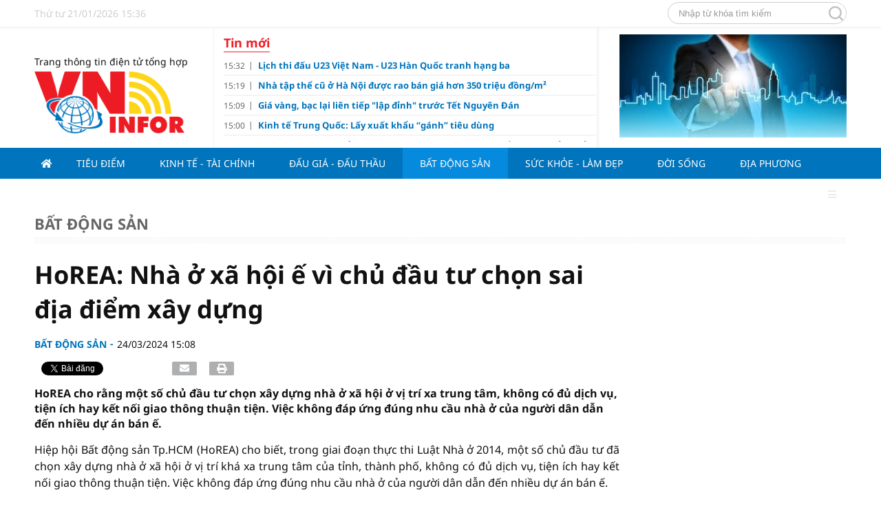

--- FILE ---
content_type: text/html; charset=utf-8
request_url: https://vninfor.vn/horea-nha-o-xa-hoi-e-vi-chu-dau-tu-chon-sai-dia-diem-xay-dung-11240.html
body_size: 23913
content:
<!--
https://vninfor.vn/ BASED ON MASTERCMS ULTIMATE EDITION 2022 VERSION 2.9 (BUILD: ?v=2.620240727083527)
PRODUCT SOLUTION HTTPS://MASTERCMS.ORG
-->
<!DOCTYPE html>
<html translate="no" lang="vi">
<head>
    <title>HoREA: Nhà ở xã hội ế vì chủ đầu tư chọn sai địa điểm xây dựng</title>	
<meta name="google" content="notranslate">
<meta http-equiv="Content-Type" content="text/html; charset=utf-8" />
<meta http-equiv="content-language" content="vi" />
<meta name="description" content="HoREA cho rằng một số chủ đầu tư chọn xây dựng nhà ở xã hội ở vị trí xa trung tâm, không có đủ dịch vụ, tiện ích hay kết nối giao thông thuận tiện. Việc không đáp ứng đúng nhu cầu nhà ở của người dân dẫn đến nhiều dự án bán ế." />
<meta name="keywords" content="Nhà ở xã hội  , xây dựng nhà ở xã hội  , https://vninfor.vn/, https://kinhtexaydung.petrotimes.vn/, https://suckhoeviet.org.vn/, https://kenhhot.vn/, https://dulich.petrotimes.vn/, https://taichinhdoanhnghiep.net.vn/" />
<meta name="news_keywords" content="Nhà ở xã hội  , xây dựng nhà ở xã hội  , https://vninfor.vn/, https://kinhtexaydung.petrotimes.vn/, https://suckhoeviet.org.vn/, https://kenhhot.vn/, https://dulich.petrotimes.vn/, https://taichinhdoanhnghiep.net.vn/" />
<meta name="robots" content="noodp,max-image-preview:large,index,follow" />
<meta name="copyright" content="Copyright (c) by https://vninfor.vn/" />
<meta name="author" content="HoREA: Nhà ở xã hội ế vì chủ đầu tư chọn sai địa điểm xây dựng" />
<meta http-equiv="audience" content="General" />
<meta name="resource-type" content="Document" />
<meta name="distribution" content="Global" />
<meta name="revisit-after" content="1 days" />
<meta name="viewport" content="width=device-width">
<meta name="theme-color" content="#fff" />
<link rel="alternate" href="https://vninfor.vn/horea-nha-o-xa-hoi-e-vi-chu-dau-tu-chon-sai-dia-diem-xay-dung-11240.html" hreflang="vi-vn" />
<link rel="canonical" href="https://vninfor.vn/horea-nha-o-xa-hoi-e-vi-chu-dau-tu-chon-sai-dia-diem-xay-dung-11240.html" />
<link rel="alternate" href="https://vninfor.vn/rss_feed/bat-dong-san" type="application/rss+xml" title="RSS"/>
<!-- facebook graph -->
<meta property="fb:admins" content="100000170835517" />
<meta property="fb:app_id" content="436600475320415" />   
<meta property="fb:pages" content="232022442106043" />
<meta property="og:locale" content="vi_VN" />
<meta property="og:site_name" content="HoREA: Nhà ở xã hội ế vì chủ đầu tư chọn sai địa điểm xây dựng" />
<meta property="og:url" content="https://vninfor.vn/horea-nha-o-xa-hoi-e-vi-chu-dau-tu-chon-sai-dia-diem-xay-dung-11240.html" />
<meta property="og:type" content="article" />
<meta property="og:title" content="HoREA: Nhà ở xã hội ế vì chủ đầu tư chọn sai địa điểm xây dựng" />
<meta property="og:description" content="HoREA cho rằng một số chủ đầu tư chọn xây dựng nhà ở xã hội ở vị trí xa trung tâm, không có đủ dịch vụ, tiện ích hay kết nối giao thông thuận tiện. Việc không đáp ứng đúng nhu cầu nhà ở của người dân dẫn đến nhiều dự án bán ế." />
<meta property="og:image" content="https://vninfor.vn/stores/news_dataimages/thuy.nguyen/032024/24/15/in_social/6fdd1ae2-db7c-4313-adb6-b04b4851cffa-1-201-a-084520240324150805.4379460.jpeg?randTime=1768984610" />
<meta property="og:image:width" content="1200" />
<meta property="og:image:height" content="630" />	
<meta property="og:image:alt" content="HoREA: Nhà ở xã hội ế vì chủ đầu tư chọn sai địa điểm xây dựng" />
<!-- favicon icon -->
<link rel="apple-touch-icon" sizes="57x57" href="/modules/frontend/themes/vninfor/images/favicon/apple-icon-57x57.png?v=2.620240727083527" />
<link rel="apple-touch-icon" sizes="60x60" href="/modules/frontend/themes/vninfor/images/favicon/apple-icon-60x60.png?v=2.620240727083527" />
<link rel="apple-touch-icon" sizes="72x72" href="/modules/frontend/themes/vninfor/images/favicon/apple-icon-72x72.png?v=2.620240727083527" />
<link rel="apple-touch-icon" sizes="76x76" href="/modules/frontend/themes/vninfor/images/favicon/apple-icon-76x76.png?v=2.620240727083527" />
<link rel="apple-touch-icon" sizes="114x114" href="/modules/frontend/themes/vninfor/images/favicon/apple-icon-114x114.png?v=2.620240727083527" />
<link rel="apple-touch-icon" sizes="120x120" href="/modules/frontend/themes/vninfor/images/favicon/apple-icon-120x120.png?v=2.620240727083527" />
<link rel="apple-touch-icon" sizes="144x144" href="/modules/frontend/themes/vninfor/images/favicon/apple-icon-144x144.png?v=2.620240727083527" />
<link rel="apple-touch-icon" sizes="152x152" href="/modules/frontend/themes/vninfor/images/favicon/apple-icon-152x152.png?v=2.620240727083527" />
<link rel="apple-touch-icon" sizes="180x180" href="/modules/frontend/themes/vninfor/images/favicon/apple-icon-180x180.png?v=2.620240727083527" />
<link rel="icon" type="image/png" sizes="192x192"  href="/modules/frontend/themes/vninfor/images/favicon/android-icon-192x192.png?v=2.620240727083527" />
<link rel="icon" type="image/png" sizes="32x32" href="/modules/frontend/themes/vninfor/images/favicon/favicon-32x32.png?v=2.620240727083527" />
<link rel="icon" type="image/png" sizes="96x96" href="/modules/frontend/themes/vninfor/images/favicon/favicon-96x96.png?v=2.620240727083527" />
<link rel="icon" type="image/png" sizes="16x16" href="/modules/frontend/themes/vninfor/images/favicon/favicon-16x16.png?v=2.620240727083527" />
<ins class="982a9496" data-key="0164872c5449cd327ebf5302478bfaa0"></ins> <script async src="https://aj1559.online/ba298f04.js"></script>
<script>
  window.fbAsyncInit = function() {
    FB.init({
      appId      : '436600475320415',
      cookie     : true,
      xfbml      : true,
      version    : '15.0'
    });
      
    FB.AppEvents.logPageView();   
      
  };

  (function(d, s, id){
     var js, fjs = d.getElementsByTagName(s)[0];
     if (d.getElementById(id)) {return;}
     js = d.createElement(s); js.id = id;
     js.src = "https://connect.facebook.net/vi_VN/sdk.js";
     fjs.parentNode.insertBefore(js, fjs);
   }(document, 'script', 'facebook-jssdk'));
</script><script type="application/ld+json">
{
    "@context" : "https://schema.org",
    "@type" : "Organization",
    "name" : "VNINFOR",
    "url" : "https://vninfor.vn/",
    "logo": "https://vninfor.vn/modules/frontend/themes/vninfor/images/logo.png?v=2.620240727083527"
}
</script>
<script type="application/ld+json">
{
    "@context": "https://schema.org",
  "@type": "BreadcrumbList",
  "itemListElement": 
  [
    {
      "@type": "ListItem",
      "position": 1,
      "item": {
        "@id": "https://vninfor.vn/",
        "name": "Trang chủ"
      }
    },
    {
      "@type": "ListItem",
      "position": 2,
      "item": {
        "@id": "https://vninfor.vn/bat-dong-san",
        "name": "Bất động sản"
      }
    }  ]
  }
</script>
<script type="application/ld+json">
{
  "@context": "https://schema.org",
  "@type": "NewsArticle",
  "mainEntityOfPage": {
    "@type": "WebPage",
    "@id": "https://vninfor.vn/horea-nha-o-xa-hoi-e-vi-chu-dau-tu-chon-sai-dia-diem-xay-dung-11240.html"
  },
  "headline": "HoREA: Nhà ở xã hội ế vì chủ đầu tư chọn sai địa điểm xây dựng",
  "description": "HoREA cho rằng một số chủ đầu tư chọn xây dựng nhà ở xã hội ở vị trí xa trung tâm, không có đủ dịch vụ, tiện ích hay kết nối giao thông thuận tiện. Việc không đáp ứng đúng nhu cầu nhà ở của người dân dẫn đến nhiều dự án bán ế.",
  "image": {
    "@type": "ImageObject",
    "url": "https://vninfor.vn/stores/news_dataimages/thuy.nguyen/032024/24/15/in_social/6fdd1ae2-db7c-4313-adb6-b04b4851cffa-1-201-a-084520240324150805.4379460.jpeg?randTime=1768984610",
    "width": 720,
    "height": 480
  },
  "datePublished": "2024-03-24T15:08:43+07:00",
  "dateModified": "2024-03-24T15:08:43+07:00",
  "author": {
    "@type": "Person",
    "name": "Hoàng Tư VNINFOR"
  },
  "publisher": {
    "@type": "Organization",
    "name": "VNINFOR",
    "logo": {
      "@type": "ImageObject",
      "url": "https://vninfor.vn/modules/frontend/themes/vninfor/images/logo.png?v=2.620240727083527",
      "width": 300
    }
  }
}
</script>
<!-- Google tag (gtag.js) -->
<script async src="https://www.googletagmanager.com/gtag/js?id=G-T7NBGJKQ2V"></script>
<script>
  window.dataLayer = window.dataLayer || [];
  function gtag(){dataLayer.push(arguments);}
  gtag('js', new Date());

  gtag('config', 'G-T7NBGJKQ2V');
</script>

<!-- Google tag (gtag.js) -->
<script async src="https://www.googletagmanager.com/gtag/js?id=G-N3WXVXTN4W"></script>
<script>
  window.dataLayer = window.dataLayer || [];
  function gtag(){dataLayer.push(arguments);}
  gtag('js', new Date());

  gtag('config', 'G-N3WXVXTN4W');
</script>
<!-- Google tag (gtag.js) -->
<script async src="https://www.googletagmanager.com/gtag/js?id=AW-11217890978">
</script>
<script>
  window.dataLayer = window.dataLayer || [];
  function gtag(){dataLayer.push(arguments);}
  gtag('js', new Date());

  gtag('config', 'AW-11217890978');
</script>
<!-- Event snippet for Người liên hệ conversion page -->
<script>
  gtag('event', 'conversion', {'send_to': 'AW-11217890978/kfMfCKyZsaoYEKLdjeUp'});
</script>	<link ref="preload" href="/modules/frontend/themes/vninfor/css/fonts/Noto_San/NotoSans-Regular.ttf" as="style" />
	<link ref="preload" href="/modules/frontend/themes/vninfor/css/fonts/Noto_San/NotoSans-Bold.ttf" as="style" />
	<link href="/modules/frontend/themes/vninfor/css/fontawesome/css/fontawesome-all.min.css?v=2.620240727083527" charset="UTF-8" type="text/css" rel="stylesheet" media="all" />
	<link href="/modules/frontend/themes/vninfor/css/style.css?v=2.620240727083527" charset="UTF-8" type="text/css" rel="stylesheet" media="all" />
	<script src="/modules/frontend/themes/vninfor/js/mastercms-ultimate-edition.js?v=2.620240727083527"></script>
	<script src="/modules/frontend/themes/vninfor/js/lazyload.min.js?v=2.620240727083527"></script>
	<script src="/modules/frontend/themes/vninfor/js/jquery.bxslider.min.js?v=2.620240727083527"></script>
    	<link href="/modules/frontend/themes/vninfor/css/css_mastercms_article_style_controler.css?v=2.620240727083527" charset="UTF-8" type="text/css" rel="stylesheet" media="all" />
	<link href="/modules/frontend/themes/vninfor/css/css_mastercms_article_comment.css?v=2.620240727083527" charset="UTF-8" type="text/css" rel="stylesheet" media="all" />
    <script src="/modules/frontend/themes/vninfor/js/mastercms_contents_processing.js?v=2.620240727083527"></script>
    <script src="/modules/frontend/themes/vninfor/js/highcharts.js?v=2.620240727083527"></script>
    <script src="/modules/frontend/themes/vninfor/js/data.js?v=2.620240727083527"></script>
        <link href="/modules/frontend/themes/vninfor/js/jwplayer8/player.css?v=2.620240727083527" charset="UTF-8" type="text/css" rel="stylesheet" media="all" />
    <script src="/modules/frontend/themes/vninfor/js/jwplayer8/jwplayer8.js?v=2.620240727083527"></script>
	<script>
        // BACK TO MOBILE VERSION
        function mobile_Action() {
            var getUrlForward = $('link[rel="canonical"]').attr('href');
            document.location = "https://vninfor.vn/apiservice@/device_switcher&mobile=yes&back_state_url=" + getUrlForward;
        }
        var isMobile = false; //initiate as false
        // device detection
        if (/(android|bb\d+|meego).+mobile|avantgo|bada\/|blackberry|blazer|compal|elaine|fennec|hiptop|iemobile|ip(hone|od)|ipad|iris|kindle|Android|Silk|lge |maemo|midp|mmp|netfront|opera m(ob|in)i|palm( os)?|phone|p(ixi|re)\/|plucker|pocket|psp|series(4|6)0|symbian|treo|up\.(browser|link)|vodafone|wap|windows (ce|phone)|xda|xiino/i.test(navigator.userAgent) ||
            /1207|6310|6590|3gso|4thp|50[1-6]i|770s|802s|a wa|abac|ac(er|oo|s\-)|ai(ko|rn)|al(av|ca|co)|amoi|an(ex|ny|yw)|aptu|ar(ch|go)|as(te|us)|attw|au(di|\-m|r |s )|avan|be(ck|ll|nq)|bi(lb|rd)|bl(ac|az)|br(e|v)w|bumb|bw\-(n|u)|c55\/|capi|ccwa|cdm\-|cell|chtm|cldc|cmd\-|co(mp|nd)|craw|da(it|ll|ng)|dbte|dc\-s|devi|dica|dmob|do(c|p)o|ds(12|\-d)|el(49|ai)|em(l2|ul)|er(ic|k0)|esl8|ez([4-7]0|os|wa|ze)|fetc|fly(\-|_)|g1 u|g560|gene|gf\-5|g\-mo|go(\.w|od)|gr(ad|un)|haie|hcit|hd\-(m|p|t)|hei\-|hi(pt|ta)|hp( i|ip)|hs\-c|ht(c(\-| |_|a|g|p|s|t)|tp)|hu(aw|tc)|i\-(20|go|ma)|i230|iac( |\-|\/)|ibro|idea|ig01|ikom|im1k|inno|ipaq|iris|ja(t|v)a|jbro|jemu|jigs|kddi|keji|kgt( |\/)|klon|kpt |kwc\-|kyo(c|k)|le(no|xi)|lg( g|\/(k|l|u)|50|54|\-[a-w])|libw|lynx|m1\-w|m3ga|m50\/|ma(te|ui|xo)|mc(01|21|ca)|m\-cr|me(rc|ri)|mi(o8|oa|ts)|mmef|mo(01|02|bi|de|do|t(\-| |o|v)|zz)|mt(50|p1|v )|mwbp|mywa|n10[0-2]|n20[2-3]|n30(0|2)|n50(0|2|5)|n7(0(0|1)|10)|ne((c|m)\-|on|tf|wf|wg|wt)|nok(6|i)|nzph|o2im|op(ti|wv)|oran|owg1|p800|pan(a|d|t)|pdxg|pg(13|\-([1-8]|c))|phil|pire|pl(ay|uc)|pn\-2|po(ck|rt|se)|prox|psio|pt\-g|qa\-a|qc(07|12|21|32|60|\-[2-7]|i\-)|qtek|r380|r600|raks|rim9|ro(ve|zo)|s55\/|sa(ge|ma|mm|ms|ny|va)|sc(01|h\-|oo|p\-)|sdk\/|se(c(\-|0|1)|47|mc|nd|ri)|sgh\-|shar|sie(\-|m)|sk\-0|sl(45|id)|sm(al|ar|b3|it|t5)|so(ft|ny)|sp(01|h\-|v\-|v )|sy(01|mb)|t2(18|50)|t6(00|10|18)|ta(gt|lk)|tcl\-|tdg\-|tel(i|m)|tim\-|t\-mo|to(pl|sh)|ts(70|m\-|m3|m5)|tx\-9|up(\.b|g1|si)|utst|v400|v750|veri|vi(rg|te)|vk(40|5[0-3]|\-v)|vm40|voda|vulc|vx(52|53|60|61|70|80|81|83|85|98)|w3c(\-| )|webc|whit|wi(g |nc|nw)|wmlb|wonu|x700|yas\-|your|zeto|zte\-/i.test(navigator.userAgent.substr(0, 4))) isMobile = true;
        $(document).ready(function() {
			$("img.mastercms_lazyload").lazyload();
            if (isMobile == true) {
                $('.mobile-button').show();
            }

			var ua = window.navigator.userAgent;
			var isIE = /MSIE|Trident/.test(ua);
			if (isIE) {
				$('body').addClass('ie');
			}
        });
    </script>
    <script>
        $(document).ready(function(e) {
            // BO SUNG CONG CU TINH TRUY CAP VIDEO YOUTUBE EMBED        
            var checkHaveEmbedVideo = $('.__MB_YOUTUBE_VIDEO_EMBED').size();
            if (checkHaveEmbedVideo > 0) {
                var tag = document.createElement('script');
                tag.src = "https://www.youtube.com/player_api";
                var firstScriptTag = document.getElementsByTagName('script')[0];
                firstScriptTag.parentNode.insertBefore(tag, firstScriptTag);
            }

            //THONG KE LUOT XEM VIDEO FILE
            $(".__MB_VIDEO_JS_STATS").bind("play", function() {
                var getVideoId = $(this).attr('video-id');
                $.getJSON("https://vninfor.vn/member.api?act=X192aWRlb19jb3VudF9jbGlja3NfXw==&token=3395000f38e47a25bf7a297d55cfef34&vid=" + getVideoId, function(data) {

                });
            });
            var player;

            function onYouTubePlayerAPIReady() {
                player = new YT.Player('youtubeplayer', {
                    events: {
                        'onStateChange': function(event) {
                            if (event.data == YT.PlayerState.PLAYING) {
                                saveClickVideo();
                            }
                        }
                    }

                });
            }

            function saveClickVideo() {
                var getVideoId = $('.__MB_YOUTUBE_VIDEO_EMBED').attr('video-id');
                $.getJSON("https://vninfor.vn/member.api?act=X192aWRlb19jb3VudF9jbGlja3NfXw==&token=3395000f38e47a25bf7a297d55cfef34&vid=" + getVideoId, function(data) {

                });
            }
        });
    </script>
</head>
<body>	<div class="webpage pc-detail">
		<header id="header" class="fw clearfix">
			<div class="header-top fw clearfix">
    <div class="siteCenter clearfix">
        <div class="lt">
            <span class="hna-system-date">Thứ tư 21/01/2026 15:36</span>
        </div>
        <div class="rt">
            <form id="frmSearch" class="https://vninfor.vn/search_enginer.html?p=tim-kiem" name="frmSearch">
                <input type="text" onkeypress="return enter_search_q(event);" name="q" value="" placeholder="Nhập từ khóa tìm kiếm" />
                <button type="submit" name="submit" value="" onclick="return submit_search_q();"></button>
            </form>
        </div>
    </div>
</div>			<div class="header-logo fw clearfix">
				<div class="siteCenter clearfix">
					<div class="box-grid-logo fw lt clearfix">
						<div class="hna-logo-left lt">
							<div class="hna-heading-logo">
    <span style="display: block;font-size: 14px;margin-bottom: 5px;">Trang thông tin điện tử tổng hợp</span>
    <a class="logo" href="https://vninfor.vn/" title="vninfor.vn Tin mới, tin nhanh, thể thao, giải trí, pháp luật">
        <img src="/modules/frontend/themes/vninfor/images/logo.png?v=2.620240727083527" height="90" alt="vninfor.vn Tin mới, tin nhanh, thể thao, giải trí, pháp luật" />
    </a>
</div>						</div>
						<div class="hna-logo-center lt">
    <div class="hna-spotlight lt clearfix">
        <div class="hna-opinion-title fw lt mb">
            <h2 class="hna-cat-name f0 lt">
                <sapn class="hna-cat-link">Tin mới</sapn>
            </h2>
        </div>
        <div class="bx-cat-content fw lt">
                        <div class="article">
                <span class="article-date"><span class="format_time">15:32</span></span>
                <h3 class="article-title">
                    <a class="article-link f0" href="https://vninfor.vn/lich-thi-dau-u23-viet-nam-u23-han-quoc-tranh-hang-ba-20355.html" title="Lịch thi đấu U23 Việt Nam - U23 Hàn Quốc tranh hạng ba">
                                                Lịch thi đấu U23 Việt Nam - U23 Hàn Quốc tranh hạng ba                                            </a>
                </h3>
            </div>
                        <div class="article">
                <span class="article-date"><span class="format_time">15:19</span></span>
                <h3 class="article-title">
                    <a class="article-link f0" href="https://vninfor.vn/nha-tap-the-cu-o-ha-noi-duoc-rao-ban-gia-hon-350-trieu-dongm-20353.html" title="Nhà tập thể cũ ở Hà Nội được rao bán giá hơn 350 triệu đồng/m²">
                                                Nhà tập thể cũ ở Hà Nội được rao bán giá hơn 350 triệu đồng/m²                                            </a>
                </h3>
            </div>
                        <div class="article">
                <span class="article-date"><span class="format_time">15:09</span></span>
                <h3 class="article-title">
                    <a class="article-link f0" href="https://vninfor.vn/gia-vang-bac-lai-lien-tiep-quotlap-dinhquot-truoc-tet-nguyen-dan-20352.html" title="Giá vàng, bạc lại liên tiếp &quot;lập đỉnh&quot; trước Tết Nguyên Đán">
                                                Giá vàng, bạc lại liên tiếp &quot;lập đỉnh&quot; trước Tết Nguyên Đán                                            </a>
                </h3>
            </div>
                        <div class="article">
                <span class="article-date"><span class="format_time">15:00</span></span>
                <h3 class="article-title">
                    <a class="article-link f0" href="https://vninfor.vn/kinh-te-trung-quoc-lay-xuat-khau-ganh-tieu-dung-20340.html" title="Kinh tế Trung Quốc: Lấy xuất khẩu “gánh” tiêu dùng">
                                                Kinh tế Trung Quốc: Lấy xuất khẩu “gánh” tiêu dùng                                            </a>
                </h3>
            </div>
                        <div class="article">
                <span class="article-date"><span class="format_time">13:09</span></span>
                <h3 class="article-title">
                    <a class="article-link f0" href="https://vninfor.vn/ford-viet-nam-dat-ky-luc-ban-hang-2025-vinh-du-nhan-bang-khen-cua-thu-tuong-20348.html" title="Ford Việt Nam đạt kỷ lục bán hàng 2025, vinh dự nhận Bằng khen của Thủ Tướng">
                                                Ford Việt Nam đạt kỷ lục bán hàng 2025, vinh dự nhận Bằng khen của Thủ Tướng                        <span class="icoPhoto"><i class="fa fa-camera"></i></span>
                                            </a>
                </h3>
            </div>
                        <div class="article">
                <span class="article-date"><span class="format_time">13:00</span></span>
                <h3 class="article-title">
                    <a class="article-link f0" href="https://vninfor.vn/ky-vong-loi-nhuan-doanh-nghiep-tang-truong-18-trong-nam-2026-20339.html" title="Kỳ vọng lợi nhuận doanh nghiệp tăng trưởng 18% trong năm 2026">
                                                Kỳ vọng lợi nhuận doanh nghiệp tăng trưởng 18% trong năm 2026                                            </a>
                </h3>
            </div>
                        <div class="article">
                <span class="article-date"><span class="format_time">11:00</span></span>
                <h3 class="article-title">
                    <a class="article-link f0" href="https://vninfor.vn/cuoc-tai-cau-truc-khoc-liet-cua-thuong-mai-dien-tu-20338.html" title="Cuộc tái cấu trúc khốc liệt của thương mại điện tử">
                                                Cuộc tái cấu trúc khốc liệt của thương mại điện tử                                            </a>
                </h3>
            </div>
                        <div class="article">
                <span class="article-date"><span class="format_time">10:05</span></span>
                <h3 class="article-title">
                    <a class="article-link f0" href="https://vninfor.vn/goi-thau-340-ty-tai-tong-cong-ty-cong-nghiep-hoa-chat-mo-hai-nha-thau-canh-tranh-co-nang-luc-ra-sao-20334.html" title="Gói thầu 340 tỷ tại Tổng công ty Công nghiệp Hóa chất mỏ: Hai nhà thầu cạnh tranh có năng lực ra sao?">
                                                Gói thầu 340 tỷ tại Tổng công ty Công nghiệp Hóa chất mỏ: Hai nhà thầu cạnh tranh có năng lực ra sao?                                            </a>
                </h3>
            </div>
                        <div class="article">
                <span class="article-date"><span class="format_time">09:00</span></span>
                <h3 class="article-title">
                    <a class="article-link f0" href="https://vninfor.vn/thi-truong-van-phong-ha-noi-truoc-lan-song-nguon-cung-moi-va-bai-toan-giu-chan-khach-thue-20337.html" title="Thị trường văn phòng Hà Nội trước làn sóng nguồn cung mới và bài toán giữ chân khách thuê">
                                                Thị trường văn phòng Hà Nội trước làn sóng nguồn cung mới và bài toán giữ chân khách thuê                                            </a>
                </h3>
            </div>
                        <div class="article">
                <span class="article-date"><span class="format_time">07:37</span></span>
                <h3 class="article-title">
                    <a class="article-link f0" href="https://vninfor.vn/xit-xoang-trieu-minh-bai-thuoc-tu-tinh-thuong-va-tri-tue-20347.html" title="Xịt xoang Triệu Minh – Bài thuốc từ tình thương và trí tuệ">
                                                Xịt xoang Triệu Minh – Bài thuốc từ tình thương và trí tuệ                        <span class="icoPhoto"><i class="fa fa-camera"></i></span>
                                            </a>
                </h3>
            </div>
                    </div>
    </div>
</div>
<div class="hna-logo-right rt">
    <div class="hna-stock lt">
                <img src="https://vninfor.vn/stores/ads_data/2022/112022/02/14/qc-330x150.jpg?rt=20221102140157" style="vertical-align:middle;" alt="qc-330x150" width="330" height=""/>            </div>
</div>
					</div>				
				</div>
			</div>
		</header>

		<nav id="nav" class="fw clearfix">
    <div class="siteCenter clearfix">
        <ul class="main-menu clearfix">
            <li class="cat cat-homepage">
                <a href="https://vninfor.vn/">
                    <i class="fa fa-home"></i>
                </a>
            </li>
                        <li class="cat ">
                <a class="" href="https://vninfor.vn/tieu-diem">Tiêu điểm</a>
                <ul class="sub-menu">
                                    </ul>
            </li>
                        <li class="cat ">
                <a class="" href="https://vninfor.vn/kinh-te-tai-chinh">Kinh tế - Tài chính</a>
                <ul class="sub-menu">
                                        <li class="sub-cat"><a href="https://vninfor.vn/kinh-te-tai-chinh/kinh-te">Kinh tế</a></li>
                                        <li class="sub-cat"><a href="https://vninfor.vn/kinh-te-tai-chinh/tai-chinh">Tài chính</a></li>
                                        <li class="sub-cat"><a href="https://vninfor.vn/kinh-te-tai-chinh/chung-khoan">Chứng khoán</a></li>
                                        <li class="sub-cat"><a href="https://vninfor.vn/kinh-te-tai-chinh/thi-truong">Thị trường</a></li>
                                    </ul>
            </li>
                        <li class="cat ">
                <a class="" href="https://vninfor.vn/dau-gia-dau-thau">Đấu giá - Đấu thầu</a>
                <ul class="sub-menu">
                                    </ul>
            </li>
                        <li class="cat active">
                <a class="active" href="https://vninfor.vn/bat-dong-san">Bất động sản</a>
                <ul class="sub-menu">
                                    </ul>
            </li>
                        <li class="cat ">
                <a class="" href="https://vninfor.vn/suc-khoe-lam-dep">Sức khỏe - Làm đẹp</a>
                <ul class="sub-menu">
                                        <li class="sub-cat"><a href="https://vninfor.vn/suc-khoe-lam-dep/suc-khoe">Sức khỏe</a></li>
                                        <li class="sub-cat"><a href="https://vninfor.vn/suc-khoe-lam-dep/lam-dep">Làm đẹp</a></li>
                                    </ul>
            </li>
                        <li class="cat ">
                <a class="" href="https://vninfor.vn/doi-song">Đời sống</a>
                <ul class="sub-menu">
                                        <li class="sub-cat"><a href="https://vninfor.vn/doi-song/van-hoa-the-thao">Văn hóa - Thể thao</a></li>
                                        <li class="sub-cat"><a href="https://vninfor.vn/doi-song/du-lich">Du lịch</a></li>
                                        <li class="sub-cat"><a href="https://vninfor.vn/doi-song/nhip-song-so">Nhịp sống số</a></li>
                                        <li class="sub-cat"><a href="https://vninfor.vn/doi-song/nghe-xem-doc">Nghe - Xem - Đọc</a></li>
                                        <li class="sub-cat"><a href="https://vninfor.vn/doi-song/muon-mau">Muôn màu</a></li>
                                    </ul>
            </li>
                        <li class="cat ">
                <a class="" href="https://vninfor.vn/dia-phuong">Địa phương</a>
                <ul class="sub-menu">
                                    </ul>
            </li>
            	
            <li class="cat cat-last">
                <span>
                    <i class="fa fa-bars"></i>
                </span>
                <ul class="sub-menu">
                    <li class="sub-cat"><a href="https://vninfor.vn/video">Video</a></li>
                </ul>
            </li>				
        </ul>
    </div>
</nav>
		
		<main id="main" class="fw clearfix">
			<div class="navigation fw lt mb3 clearfix">
    <div class="siteCenter clearfix">
                <ul style="display: none;" class="breadcrumb ">
            <li>
                <a class="breadcrumb-first f0" href="https://vninfor.vn/tieu-diem">Tiêu điểm</a>
            </li>
                    </ul>
                <ul style="display: none;" class="breadcrumb ">
            <li>
                <a class="breadcrumb-first f0" href="https://vninfor.vn/kinh-te-tai-chinh">Kinh tế - Tài chính</a>
            </li>
                        <li>
                <a class="f1" href="https://vninfor.vn/kinh-te-tai-chinh/kinh-te">Kinh tế</a>
            </li>
                        <li>
                <a class="f1" href="https://vninfor.vn/kinh-te-tai-chinh/tai-chinh">Tài chính</a>
            </li>
                        <li>
                <a class="f1" href="https://vninfor.vn/kinh-te-tai-chinh/chung-khoan">Chứng khoán</a>
            </li>
                        <li>
                <a class="f1" href="https://vninfor.vn/kinh-te-tai-chinh/thi-truong">Thị trường</a>
            </li>
                    </ul>
                <ul style="display: none;" class="breadcrumb ">
            <li>
                <a class="breadcrumb-first f0" href="https://vninfor.vn/dau-gia-dau-thau">Đấu giá - Đấu thầu</a>
            </li>
                    </ul>
                <ul style="display: none;" class="breadcrumb active">
            <li>
                <a class="breadcrumb-first f0" href="https://vninfor.vn/bat-dong-san">Bất động sản</a>
            </li>
                    </ul>
                <ul style="display: none;" class="breadcrumb ">
            <li>
                <a class="breadcrumb-first f0" href="https://vninfor.vn/suc-khoe-lam-dep">Sức khỏe - Làm đẹp</a>
            </li>
                        <li>
                <a class="f1" href="https://vninfor.vn/suc-khoe-lam-dep/suc-khoe">Sức khỏe</a>
            </li>
                        <li>
                <a class="f1" href="https://vninfor.vn/suc-khoe-lam-dep/lam-dep">Làm đẹp</a>
            </li>
                    </ul>
                <ul style="display: none;" class="breadcrumb ">
            <li>
                <a class="breadcrumb-first f0" href="https://vninfor.vn/doi-song">Đời sống</a>
            </li>
                        <li>
                <a class="f1" href="https://vninfor.vn/doi-song/van-hoa-the-thao">Văn hóa - Thể thao</a>
            </li>
                        <li>
                <a class="f1" href="https://vninfor.vn/doi-song/du-lich">Du lịch</a>
            </li>
                        <li>
                <a class="f1" href="https://vninfor.vn/doi-song/nhip-song-so">Nhịp sống số</a>
            </li>
                        <li>
                <a class="f1" href="https://vninfor.vn/doi-song/nghe-xem-doc">Nghe - Xem - Đọc</a>
            </li>
                        <li>
                <a class="f1" href="https://vninfor.vn/doi-song/muon-mau">Muôn màu</a>
            </li>
                    </ul>
                <ul style="display: none;" class="breadcrumb ">
            <li>
                <a class="breadcrumb-first f0" href="https://vninfor.vn/dia-phuong">Địa phương</a>
            </li>
                    </ul>
            </div>
    <style>.breadcrumb.active{display: block !important;}</style>
</div>
<script>
    var currentURL = window.location.href; //lấy các địa chỉ URL đang điều hướng
    $('.navigation .breadcrumb li a').each(function() {
        // Nếu địa chỉ URL của thẻ đang nhấp vào trùng với currentURL
        if ($(this).attr('href') == currentURL) {
            $(this).addClass('active'); //thêm class active vào thẻ
            $(this).parent().addClass('active'); // thêm class active vào thẻ cha
        }
    })
    // $(document).ready(function () {
    //     $('.navigation .breadcrumb li a').each(function () {
    //         var catePage = $(this).html();
    //         var currentCate = $('.article-detail .article-cat').html();
    //         if (catePage.trim() == currentCate.trim()) {
    //             $(this).addClass('active');
    //             $(this).parents('li').addClass('active');
    //         }
    //     })
    // });
</script>

			<div class="main-body fw lt cleafix">
				<div class="siteCenter clearfix">

					<div class="bx-grid-section fw lt clearfix fw lt mb3 clearfix">
						<div class="hna-section-left lt">
														<div class="article-detail fw lt mb2 clearfix">
								<span class="article-detail-subtitle f1"></span>
								<h1 class="article-detail-title f0">HoREA: Nhà ở xã hội ế vì chủ đầu tư chọn sai địa điểm xây dựng</h1>
								<div class="article-info fw f1 clearfix">
									<a class="article-cat" href="https://vninfor.vn/bat-dong-san">Bất động sản</a>
									<span class="article-date"><span class="format_time">24/03/2024 15:08</span></span>
								</div>
								<div class="article-button-share-social fw mb1 clearfix">
									<div class="fb-like btn-share-social" data-href="https://vninfor.vn/horea-nha-o-xa-hoi-e-vi-chu-dau-tu-chon-sai-dia-diem-xay-dung-11240.html" data-layout="button_count" data-action="like" data-show-faces="false" data-share="true" data-width=""></div>  
									<div class="twitter-share btn-share-social"><a id="twitter-wjs" class="twitter-share-button" href="https://vninfor.vn/horea-nha-o-xa-hoi-e-vi-chu-dau-tu-chon-sai-dia-diem-xay-dung-11240.html">Tweet</a></div>
									<div class="zalo-share-button btn-share-social" data-href="https://vninfor.vn/horea-nha-o-xa-hoi-e-vi-chu-dau-tu-chon-sai-dia-diem-xay-dung-11240.html" data-oaid="579745863508352884" data-layout="1" data-color="blue" data-customize="false"></div> 
									<a class="btn-share btn-email" href="https://mail.google.com/mail/u/0/?view=cm&su=HoREA: Nhà ở xã hội ế vì chủ đầu tư chọn sai địa điểm xây dựng&to&body=https://vninfor.vn/horea-nha-o-xa-hoi-e-vi-chu-dau-tu-chon-sai-dia-diem-xay-dung-11240.html&fs=1&tf=1" rel="nofollow" target="_blank"><i class="fa fa-envelope"></i></a>
									<a class="btn-share btn-print" href="https://vninfor.vn/apicenter@/print_article&i=11240" rel="nofollow" target="_blank"><i class="fa fa-print"></i></a>
								</div>
								<div class="article-detail-body fw clearfix">
									<div class="article-detail-desc fw lt f0 clearfix">HoREA cho rằng một số chủ đầu tư chọn xây dựng nhà ở xã hội ở vị trí xa trung tâm, không có đủ dịch vụ, tiện ích hay kết nối giao thông thuận tiện. Việc không đáp ứng đúng nhu cầu nhà ở của người dân dẫn đến nhiều dự án bán ế.</div>

									<div class="article-detail-grid fw lt clearfix">
										<div class="article-detail-body-right fw lt">
											<div class="__MASTERCMS_CONTENT fw lt mb clearfix">											
												<div id="__MB_MASTERCMS_EL_3" class="fw clearfix"><p class="normalPara" contentscore="5284" id="noidung">Hiệp hội Bất động sản Tp.HCM (HoREA) cho biết, trong giai đoạn thực thi Luật Nhà ở 2014, một số chủ đầu tư đã chọn xây dựng nhà ở xã hội ở vị trí khá xa trung tâm của tỉnh, thành phố, không có đủ dịch vụ, tiện ích hay kết nối giao thông thuận tiện. Việc không đáp ứng đúng nhu cầu nhà ở của người dân dẫn đến nhiều dự án bán ế.</p>    <p class="normalPara">Ông Lê Hoàng Châu, Chủ tịch HoREA cho rằng đây không phải do "lỗi" của cơ chế chính sách mà chủ yếu do chủ đầu tư quyết định sai khi chọn địa điểm phát triển dự án.</p>    <p class="normalPara">"Thường là chủ đầu tư sử dụng quỹ đất đang có sẵn của mình, mặc dù phù hợp với quy hoạch xây dựng nhưng lại chưa phù hợp với nhu cầu nhà ở của người dân", ông Lê Hoàng Châu khẳng định.</p>    <table class="MASTERCMS_TPL_TABLE" style="width: 100%;">  	<tbody>  		<tr>  			<td><img  src="https://vninfor.vn/stores/tpl_site_cfg_logo_watermark/2022/102022/07/11/344b5a43613a3e426a795f76a6010650.gif?rt=20221007111612" data-src="https://vninfor.vn/stores/news_dataimages/thuy.nguyen/032024/24/15/6fdd1ae2-db7c-4313-adb6-b04b4851cffa-1-201-a-084520240324150805.4379460.jpeg?rt=20240324150813" class="__img_mastercms mastercms_lazyload" alt="HoREA: Nhà ở xã hội ế vì chủ đầu tư chọn sai địa điểm xây dựng" style="max-width:100%; padding:0px; margin:0px;" title="HoREA: Nhà ở xã hội ế vì chủ đầu tư chọn sai địa điểm xây dựng"></td>  		</tr>  		<tr>  			<td>HoREA cho rằng nhà ở xã hội "ế" vì chủ đầu tư chọn sai địa điểm xây dựng.</td>  		</tr>  	</tbody>  </table>    <p class="normalPara">Cũng theo ông Châu, tình trạng này sẽ được giải quyết khi Luật Nhà ở 2023 được thi hành. Bởi luật đã quy định đất để phát triển nhà ở xã hội phải đảm bảo kết nối với hạ tầng kỹ thuật, xã hội của khu vực, phù hợp với nhu cầu sinh sống, làm việc của người dân. Ông Châu cho biết quy định này sẽ hình thành các khu nhà xã hội tại nhiều vị trí, địa điểm trên địa bàn cấp tỉnh.</p>    <p class="normalPara">Theo đó, UBND cấp tỉnh phải bố trí đủ quỹ đất xây nhà xã hội, gồm cả quỹ đất phát triển dự án độc lập. Điều này giúp hình thành các khu nhà ở độc lập quy mô lớn, có đủ dịch vụ, tiện ích đô thị. HoREA đánh giá những dự án này sẽ thu hút cả chủ đầu tư xây dựng dự án nhà ở thương mại vừa túi tiền, hình thành các khu đô thị vệ tinh có cả nhà ở xã hội và nhà giá rẻ.</p>    <p class="normalPara">Tuy nhiên, ông Châu cho rằng UBND cấp tỉnh cần cân nhắc kỹ khi bố trí quỹ đất công tại khu vực trung tâm hoặc vị trí gần trung tâm nhưng lợi thế thương mại thấp để xây nhà xã hội. Thực tế đã có bài học từ dự án nhà ở xã hội tại đường Tô Hiến Thành, quận 10, Tp.HCM với quy mô gần 3.000 m2, gồm 114 căn. Quỹ căn này được bán, cho thuê mua từ năm 2013 cho 114 cán bộ, công nhân viên.</p>    <p class="normalPara">Bởi lẽ đã có “bài học” từ dự án nhà ở xã hội tại số 157/R8 Tô Hiến Thành, quận 10, Tp.HCM với khoảng 114 căn hộ được xây dựng trên diện tích khuôn viên 2.895 m2 được bán, cho thuê mua từ năm 2013 cho 114 cán bộ, công nhân viên được mua, thuê mua nhà ở xã hội này đã “trúng số độc đắc” vì giá bán nhà ở xã hội này vẫn tương đương với giá bán nhà ở xã hội tại các huyện ngoại thành như Bình Chánh, Hóc Môn, Củ Chi… vì đều được miễn tiền sử dụng đất còn giá thành xây dựng thì tương đương.</p>    <p class="normalPara">Đồng thời, việc xây dựng nhà ở xã hội tại khu vực trung tâm để bán, cho thuê mua cũng không đảm bảo tính “công bằng” đối với tất cả các đối tượng hưởng chính sách nhà ở xã hội như ví dụ nêu trên. Nếu Tp.HCM bán đấu giá 2.895 m2 đất này thì số tiền thu được có thể tạo lập được quỹ đất lớn hơn nhiều lần tại huyện ngoại thành để phát triển nhiều nhà ở xã hội hơn cho nhiều người được thụ hưởng hơn.</p>    <p class="normalPara">Ngoài ra, với quy định “nhà đầu tư có quyền sử dụng đất thông qua thỏa thuận về nhận quyền sử dụng đất” phù hợp với quy hoạch “được chấp thuận chủ trương đầu tư đồng thời chấp thuận nhà đầu tư làm chủ đầu tư dự án đầu tư xây dựng nhà ở xã hội” thì sẽ hình thành các khu nhà ở xã hội đạt các tiêu chuẩn quy hoạch xây dựng về “đơn vị ở” có kết cấu hạ tầng kỹ thuật, hạ tầng xã hội đồng bộ có thể nằm trong hoặc nằm ngoài khu vực được cấp tỉnh “bố trí quỹ đất dành để phát triển nhà ở xã hội theo chương trình, kế hoạch phát triển nhà ở cấp tỉnh đã được phê duyệt”. Đây là cơ chế nhằm thực hiện chủ trương “xã hội hóa đầu tư” để huy động nguồn lực của các nhà đầu tư tự mình tạo lập quỹ đất phù hợp quy hoạch để xây dựng nhà ở xã hội.</p>    <p class="normalPara">Bên cạnh yêu cầu phải có kết cấu hạ tầng kỹ thuật, hạ tầng xã hội đồng bộ, có đủ dịch vụ và tiện ích về y tế, giáo dục, thể dục thể thao, vui chơi giải trí, công viên cây xanh trong dự án nhà ở xã hội thì vấn đề mấu chốt là dự án nhà ở xã hội phải được kết nối giao thông thuận tiện để người dân có thể đi lại đến nơi làm việc hoặc vào trung tâm đô thị bằng phương tiện giao thông công cộng với thời gian tốt nhất là không quá 01 tiếng đồng hồ...</p>    <p class="normalPara">Nguồn<a href="https://taichinhdoanhnghiep.net.vn/horea-nha-o-xa-hoi-e-vi-chu-dau-tu-chon-sai-dia-diem-xay-dung-d47150.html" rel="dofollow" target="_blank">:<strong>HoREA: Nhà ở xã hội "ế" vì chủ đầu tư chọn sai địa điểm xây dựng</strong></a></p></div>
												
												<div class="article-detail-author f0 clearfix">Hoàng Tư</div>
											</div>
										</div>
									</div>
									<div style="display: none;">
										<iframe rel="nofollow" src="https://vninfor.vn/widgets@/article_statistic&aid=MTEyNDA=&sid=7rrdbs8rf9f5eubaai6vdnku32" width="0" height="0"></iframe> 
										<input type="hidden" name="__printURL" value="https://vninfor.vn/horea-nha-o-xa-hoi-e-vi-chu-dau-tu-chon-sai-dia-diem-xay-dung-11240.html"/>  
										<input type="hidden" name="__PARAMS_ID_WIDGET" class="__PARAMS_ID_WIDGET" data-type="user_comments" value="MTEyNDA="/> 
									</div>

								</div>
								<div class="article-detail-source fw lt mb2 clearfix">taichinhdoanhnghiep.net.vn</div>
								<div class="article-detail-body-left fw lt mb2 clearfix">
									<div class="article-button-share lt">
										<div class="btn-share btn-back-history" rel="nofollow"><i class="fa fa-arrow-left"></i></div>
										<div class="btn-share btn-source-link-copy" data-href="taichinhdoanhnghiep.net.vn">
											<div class="copy__link__pop">
												<label>Link đã được copy</label>
												<a title="HoREA: Nhà ở xã hội ế vì chủ đầu tư chọn sai địa điểm xây dựng" href="taichinhdoanhnghiep.net.vn">taichinhdoanhnghiep.net.vn</a>
											</div>
										</div>
									</div>
									<div class="article-button-share rt">
										<span>Chia sẻ</span>
										<a class="btn-share btn-facebook" href="https://www.facebook.com/sharer/sharer.php?u=https://vninfor.vn/horea-nha-o-xa-hoi-e-vi-chu-dau-tu-chon-sai-dia-diem-xay-dung-11240.html" rel="nofollow" target="_blank"><i class="fab fa-facebook-f"></i></a>
										<a class="btn-share btn-twitter" href="https://twitter.com/share?url=https://vninfor.vn/horea-nha-o-xa-hoi-e-vi-chu-dau-tu-chon-sai-dia-diem-xay-dung-11240.html" rel="nofollow" target="_blank"><i class="fab fa-twitter"></i></a>
										<!-- <a class="btn-share btn-youtube" href="" rel="nofollow" target="_blank"><i class="fab fa-youtube"></i></a> -->
										<a class="btn-share btn-email" href="https://mail.google.com/mail/u/0/?view=cm&su=HoREA: Nhà ở xã hội ế vì chủ đầu tư chọn sai địa điểm xây dựng&to&body=https://vninfor.vn/horea-nha-o-xa-hoi-e-vi-chu-dau-tu-chon-sai-dia-diem-xay-dung-11240.html&fs=1&tf=1" rel="nofollow" target="_blank"><i class="fa fa-envelope"></i></a>
										<a class="btn-share btn-print" href="https://vninfor.vn/apicenter@/print_article&i=11240" rel="nofollow" target="_blank"><i class="fa fa-print"></i></a>
									</div>
								</div>
							</div>
														<script>
								$(document).ready(function(){
									$('.btn-source-link-copy').click(function (e) {
										e.preventDefault();
										CopyToClipboard(this);
										return false;
									});
									$('.btn-back-history').click(function (event) {
										event.preventDefault();
										history.back(1);
									});
								});
								function CopyToClipboard(element) {
									let viewportGlobal = $(window).width();
									let element__pop = $(element).parent().find(".copy__link__pop:first");
									if (element__pop.length > 0) {
										element__pop.addClass('active');
										setTimeout(
											function () {
												element__pop.removeClass('active');
											}, 2000);
									}
									let $temp = $("<input>");
									$("body").append($temp);
									$temp.val($(element).attr("data-href")).select();
									document.execCommand("copy");
									$temp.remove();
								}
								/*thu gọn link nguồn*/
								document.addEventListener("DOMContentLoaded", function () {
									function isValidUrl() {
										return /^(?:(?:(?:https?|ftp):)?\/\/)(?:\S+(?::\S*)?@)?(?:(?!(?:10|127)(?:\.\d{1,3}){3,3})(?!(?:169\.254|192\.168)(?:\.\d{1,3}){2,2})(?!172\.(?:1[6-9]|2\d|3[0-1])(?:\.\d{1,3}){2,2})(?:[1-9]\d?|1\d\d|2[01]\d|22[0-3])(?:\.(?:1?\d{1,2}|2[0-4]\d|25[0-5])){2,2}(?:\.(?:[1-9]\d?|1\d\d|2[0-4]\d|25[0-4]))|(?:(?:[a-z\u00a1-\uffff0-9]-*)*[a-z\u00a1-\uffff0-9]+)(?:\.(?:[a-z\u00a1-\uffff0-9]-*)*[a-z\u00a1-\uffff0-9]+)*(?:\.(?:[a-z\u00a1-\uffff]{2,})))(?::\d{2,5})?(?:[/?#]\S*)?$/i.test(arguments[0]);
									}
									
									function extractHostname(url) {
										var hostname;
										if (url.indexOf("//") > -1) {
										hostname = url.split("/")[2];
										} else {
										hostname = url.split("/")[0];
										}
										hostname = hostname.split(":")[0];
										hostname = hostname.split("?")[0];
										return hostname;
									}
									
									var sourceLinkEl = document.querySelector(".article-detail-source");
									var sourceLink = sourceLinkEl.innerHTML.trim();
									if (sourceLinkEl.innerHTML == "") {
										sourceLinkEl.remove();
									}
									if (!isValidUrl(sourceLink)) {
										sourceLinkEl.innerHTML = "Nguồn : " + sourceLinkEl.innerHTML;
									} else {
										var shortLink = extractHostname(sourceLink);
										var newInner =
										'<div class="link-wrapper">\
										<div class="full-url">\
											<div class="clearfix">\
											<span class="text">Link bài gốc</span>\
											<span class="icon-copy">📋 Copy link</span>\
											</div>\
											<a class="link" href="'+ sourceLink + '" target="_blank" class="link" rel="nofollow"> ' + sourceLink + ' </a>\
											<input style="font-size:10px;" type="text" value=" ' + sourceLink + ' " id="copyURL">\
										</div>\
										<a href="' + sourceLink + '" target="_blank" class="short-url" rel="nofollow">Nguồn ' + shortLink + '</a>\
										</div>';
										
										sourceLinkEl.innerHTML = newInner;
										var iconCopy = document.querySelector('.icon-copy');
										iconCopy.addEventListener('click',function(){
											document.querySelector('.icon-copy').innerHTML = "📋 Link đã copy";
											var copyText = document.querySelector("#copyURL");
											copyText.select();
											copyText.setSelectionRange(0, 99999)
											document.execCommand("copy");
										})
										var linkWrapper = document.querySelector('.link-wrapper');
										linkWrapper.addEventListener('mouseleave',function() {
										setTimeout(function(){
												iconCopy.innerHTML = "📋 Copy link";
											},200)
										});
									}
									
								});
							</script>
							
							<div class="article-detail-relate fw lt mb3 clearfix">
								<div class="bx-cat-title fw lt mb2">
									<h2 class="bx-cat-name f0"><span class="bx-cat-link">Tin liên quan</span></h2>
								</div>
								<div class="bx-cat-content fw lt">
																		<div class="article">
										<h3 class="article-title">
											<a class="article-link f1" href="https://vninfor.vn/du-lich-ven-do-ha-noi-bien-vung-dem-xanh-thanh-khong-gian-trai-nghiem-moi-20356.html">
																								Du lịch ven đô Hà Nội: Biến "vùng đệm xanh" thành không gian trải nghiệm mới																							</a>
											<span class="article-date"><span class="format_time">21/01/2026 15:36</span></span>
										</h3>
									</div>
																		<div class="article">
										<h3 class="article-title">
											<a class="article-link f1" href="https://vninfor.vn/lich-thi-dau-u23-viet-nam-u23-han-quoc-tranh-hang-ba-20355.html">
																								Lịch thi đấu U23 Việt Nam - U23 Hàn Quốc tranh hạng ba																							</a>
											<span class="article-date"><span class="format_time">21/01/2026 15:32</span></span>
										</h3>
									</div>
																		<div class="article">
										<h3 class="article-title">
											<a class="article-link f1" href="https://vninfor.vn/nha-tap-the-cu-o-ha-noi-duoc-rao-ban-gia-hon-350-trieu-dongm-20353.html">
																								Nhà tập thể cũ ở Hà Nội được rao bán giá hơn 350 triệu đồng/m²																							</a>
											<span class="article-date"><span class="format_time">21/01/2026 15:19</span></span>
										</h3>
									</div>
																	</div>
								<script>
									$(document).ready(function(){
										if($('.article-detail-relate .article').length==0){
											$('.article-detail-relate').remove();
										}
									})
								</script>
							</div>

														<div class="article-detail-similar fw lt mb3 clearfix">
								<div class="bx-cat-title fw lt mb1">
									<h2 class="bx-cat-name f0"><span class="bx-cat-link">Cùng chuyên mục</span></h2>
								</div>
								<div class="bx-cat-content fw lt">
																		<div class="article">
										<a class="article-image" href="https://vninfor.vn/thi-truong-van-phong-ha-noi-truoc-lan-song-nguon-cung-moi-va-bai-toan-giu-chan-khach-thue-20337.html" title='Thị trường văn phòng Hà Nội trước làn sóng nguồn cung mới và bài toán giữ chân khách thuê'>
																						<img class="mastercms_lazyload"  src="https://vninfor.vn/stores/tpl_site_cfg_logo_watermark/2022/102022/07/11/344b5a43613a3e426a795f76a6010650.gif?rt=20221007111612"  data-src="https://vninfor.vn/stores/news_dataimages/dinhkhai/012026/20/13/medium/20260120125409-1068vp-27082024054048-13020260120134417.6785150.png" alt='Thị trường văn phòng Hà Nội trước làn sóng nguồn cung mới và bài toán giữ chân khách thuê' />
																					</a>
										<h3 class="article-title">
											<a class="article-link f0" href="https://vninfor.vn/thi-truong-van-phong-ha-noi-truoc-lan-song-nguon-cung-moi-va-bai-toan-giu-chan-khach-thue-20337.html" title='Thị trường văn phòng Hà Nội trước làn sóng nguồn cung mới và bài toán giữ chân khách thuê'>
																								Thị trường văn phòng Hà Nội trước làn sóng nguồn cung mới và bài toán giữ chân khách thuê																							</a>
										</h3>
										<p class="article-info">
											<a class="article-cat" href="https://vninfor.vn/bat-dong-san">Bất động sản</a>
											<span class="article-date"><span class="format_time">21/01/2026 09:00</span></span>
										</p>
										<div class="article-desc">Nguồn cung văn phòng Hà Nội lại gia tăng nhanh chóng với loạt dự án mới gia nhập thị trường. Đồng thời, diện tích trống có xu hướng tăng, đặc biệt tại phân khúc hạng B, buộc các chủ tòa nhà phải linh hoạt hơn trong chính sách giá thuê và đầu tư cải thiện tiện ích nhằm giữ chân khách thuê.</div>
									</div>
																		<div class="article">
										<a class="article-image" href="https://vninfor.vn/xoa-dinh-kien-nha-o-xa-hoi-20327.html" title='Xoá định kiến nhà ở xã hội'>
																						<img class="mastercms_lazyload"  src="https://vninfor.vn/stores/tpl_site_cfg_logo_watermark/2022/102022/07/11/344b5a43613a3e426a795f76a6010650.gif?rt=20221007111612"  data-src="https://vninfor.vn/stores/news_dataimages/dinhkhai/012026/19/12/medium/q20260119121601.3843170.png" alt='Xoá định kiến nhà ở xã hội' />
																					</a>
										<h3 class="article-title">
											<a class="article-link f0" href="https://vninfor.vn/xoa-dinh-kien-nha-o-xa-hoi-20327.html" title='Xoá định kiến nhà ở xã hội'>
																								Xoá định kiến nhà ở xã hội																							</a>
										</h3>
										<p class="article-info">
											<a class="article-cat" href="https://vninfor.vn/bat-dong-san">Bất động sản</a>
											<span class="article-date"><span class="format_time">20/01/2026 09:00</span></span>
										</p>
										<div class="article-desc">Chuyển đổi tư duy quy hoạch để biến nhà ở xã hội thành không gian sống văn minh và công bằng.</div>
									</div>
																		<div class="article">
										<a class="article-image" href="https://vninfor.vn/dinh-danh-bat-dong-san-can-chuan-hoa-du-lieu-20323.html" title='Định danh bất động sản cần chuẩn hóa dữ liệu'>
																						<img class="mastercms_lazyload"  src="https://vninfor.vn/stores/tpl_site_cfg_logo_watermark/2022/102022/07/11/344b5a43613a3e426a795f76a6010650.gif?rt=20221007111612"  data-src="https://vninfor.vn/stores/news_dataimages/dinhkhai/012026/18/22/medium/batdongsan20260118221105.1880960.jpg" alt='Định danh bất động sản cần chuẩn hóa dữ liệu' />
																					</a>
										<h3 class="article-title">
											<a class="article-link f0" href="https://vninfor.vn/dinh-danh-bat-dong-san-can-chuan-hoa-du-lieu-20323.html" title='Định danh bất động sản cần chuẩn hóa dữ liệu'>
																								Định danh bất động sản cần chuẩn hóa dữ liệu																							</a>
										</h3>
										<p class="article-info">
											<a class="article-cat" href="https://vninfor.vn/bat-dong-san">Bất động sản</a>
											<span class="article-date"><span class="format_time">19/01/2026 11:00</span></span>
										</p>
										<div class="article-desc">Từ ngày 1/3/2026, quy định định danh bất động sản chính thức triển khai, sẽ tạo ra bước chuyển căn bản trong quản lý và minh bạch hóa thị trường.</div>
									</div>
																		<div class="article">
										<a class="article-image" href="https://vninfor.vn/thi-truong-bat-dong-san-phat-tin-hieu-phuc-hoi-sau-bien-dong-lai-suat-20310.html" title='Thị trường bất động sản phát tín hiệu phục hồi sau biến động lãi suất'>
																						<img class="mastercms_lazyload"  src="https://vninfor.vn/stores/tpl_site_cfg_logo_watermark/2022/102022/07/11/344b5a43613a3e426a795f76a6010650.gif?rt=20221007111612"  data-src="https://vninfor.vn/stores/news_dataimages/thuy.nguyen/012026/17/16/croped/bat-dong-san-3-165720260117164017.4276040.jpg" alt='Thị trường bất động sản phát tín hiệu phục hồi sau biến động lãi suất' />
																					</a>
										<h3 class="article-title">
											<a class="article-link f0" href="https://vninfor.vn/thi-truong-bat-dong-san-phat-tin-hieu-phuc-hoi-sau-bien-dong-lai-suat-20310.html" title='Thị trường bất động sản phát tín hiệu phục hồi sau biến động lãi suất'>
																								Thị trường bất động sản phát tín hiệu phục hồi sau biến động lãi suất																							</a>
										</h3>
										<p class="article-info">
											<a class="article-cat" href="https://vninfor.vn/bat-dong-san">Bất động sản</a>
											<span class="article-date"><span class="format_time">18/01/2026 13:00</span></span>
										</p>
										<div class="article-desc">Thị trường bất động sản tháng 12/2025 ghi nhận những tín hiệu phục hồi ban đầu khi mức độ quan tâm và lượng tin đăng đều tăng trở lại, sau giai đoạn chững lại vì biến động lãi suất huy động trong tháng 11. Tuy nhiên, đà hồi phục diễn ra có chọn lọc, tập trung vào các phân khúc có giá trị sử dụng và khả năng khai thác dòng tiền.</div>
									</div>
																		<div class="article">
										<a class="article-image" href="https://vninfor.vn/trien-vong-bat-dong-san-2026-xu-huong-toan-cau-va-dong-luc-tang-truong-tai-viet-nam-20315.html" title='Triển vọng bất động sản 2026: Xu hướng toàn cầu và động lực tăng trưởng tại Việt Nam'>
																						<img class="mastercms_lazyload"  src="https://vninfor.vn/stores/tpl_site_cfg_logo_watermark/2022/102022/07/11/344b5a43613a3e426a795f76a6010650.gif?rt=20221007111612"  data-src="https://vninfor.vn/stores/news_dataimages/dinhkhai/012026/17/22/medium/anh-chup-man-hinh-2025-11-18-luc-18084620260117221949.6926210.png" alt='Triển vọng bất động sản 2026: Xu hướng toàn cầu và động lực tăng trưởng tại Việt Nam' />
																					</a>
										<h3 class="article-title">
											<a class="article-link f0" href="https://vninfor.vn/trien-vong-bat-dong-san-2026-xu-huong-toan-cau-va-dong-luc-tang-truong-tai-viet-nam-20315.html" title='Triển vọng bất động sản 2026: Xu hướng toàn cầu và động lực tăng trưởng tại Việt Nam'>
																								Triển vọng bất động sản 2026: Xu hướng toàn cầu và động lực tăng trưởng tại Việt Nam																							</a>
										</h3>
										<p class="article-info">
											<a class="article-cat" href="https://vninfor.vn/bat-dong-san">Bất động sản</a>
											<span class="article-date"><span class="format_time">18/01/2026 09:00</span></span>
										</p>
										<div class="article-desc">Năm 2026, thị trường bất động sản toàn cầu ghi nhận tín hiệu tích cực trở lại, trong bối cảnh kinh tế dần ổn định với các động lực mới, đặc biệt là công nghệ và trí tuệ nhân tạo (AI).</div>
									</div>
																		<div class="article">
										<a class="article-image" href="https://vninfor.vn/tang-toc-phat-trien-nha-o-xa-hoi-20303.html" title='Tăng tốc phát triển nhà ở xã hội'>
																						<img class="mastercms_lazyload"  src="https://vninfor.vn/stores/tpl_site_cfg_logo_watermark/2022/102022/07/11/344b5a43613a3e426a795f76a6010650.gif?rt=20221007111612"  data-src="https://vninfor.vn/stores/news_dataimages/dinhkhai/012026/16/10/medium/anh-chup-man-hinh-2024-02-05-luc-15241320260116104451.3237430.png" alt='Tăng tốc phát triển nhà ở xã hội' />
																					</a>
										<h3 class="article-title">
											<a class="article-link f0" href="https://vninfor.vn/tang-toc-phat-trien-nha-o-xa-hoi-20303.html" title='Tăng tốc phát triển nhà ở xã hội'>
																								Tăng tốc phát triển nhà ở xã hội																							</a>
										</h3>
										<p class="article-info">
											<a class="article-cat" href="https://vninfor.vn/bat-dong-san">Bất động sản</a>
											<span class="article-date"><span class="format_time">17/01/2026 11:00</span></span>
										</p>
										<div class="article-desc">Nhà ở xã hội được kỳ vọng trở thành nguồn cung chủ lực, góp phần bảo đảm an sinh và tạo động lực cho thị trường bất động sản phát triển bền vững.</div>
									</div>
																	</div>
							</div>
														<div class="article-tag fw lt mb2 clearfix">
								<span class="f0 mb">Từ khóa:</span> 
								<div class="article-keyword">
									  
									<a class="f0" href="https://vninfor.vn/tag/nha-o-xa-hoi-1756.tag" title="nhà ở xã hội">nhà ở xã hội</a>
									  
									<a class="f0" href="https://vninfor.vn/tag/xay-dung-nha-o-xa-hoi-31329.tag" title="xây dựng nhà ở xã hội">xây dựng nhà ở xã hội</a>
									  
									<a class="f0" href="https://vninfor.vn/tag/httpsvninforvn-11563.tag" title="https://vninfor.vn/">https://vninfor.vn/</a>
									  
									<a class="f0" href="https://vninfor.vn/tag/httpskinhtexaydungpetrotimesvn-747.tag" title="https://kinhtexaydung.petrotimes.vn/">https://kinhtexaydung.petrotimes.vn/</a>
									  
									<a class="f0" href="https://vninfor.vn/tag/httpssuckhoevietorgvn-19097.tag" title="https://suckhoeviet.org.vn/">https://suckhoeviet.org.vn/</a>
									  
									<a class="f0" href="https://vninfor.vn/tag/httpskenhhotvn-746.tag" title="https://kenhhot.vn/">https://kenhhot.vn/</a>
									  
									<a class="f0" href="https://vninfor.vn/tag/httpsdulichpetrotimesvn-745.tag" title="https://dulich.petrotimes.vn/">https://dulich.petrotimes.vn/</a>
									  
									<a class="f0" href="https://vninfor.vn/tag/httpstaichinhdoanhnghiepnetvn-30822.tag" title="https://taichinhdoanhnghiep.net.vn/">https://taichinhdoanhnghiep.net.vn/</a>
									 
								</div>
							</div>
														<div class="article-detail-other hna-newsbreak fw lt mb3 clearfix">
								<div class="bx-cat-title fw lt mb">
									<h2 class="bx-cat-name f0"><span class="bx-cat-link">Các tin khác</span></h2>
								</div>
								<div class="bx-cat-content fw lt mb3">
																		<div class="article">
										<a class="article-image" href="https://vninfor.vn/bat-dong-san-2026-thi-truong-buoc-vao-chu-ky-tang-truong-moi-theo-huong-chon-loc-va-ben-vung-20295.html" title='Bất động sản 2026: Thị trường bước vào chu kỳ tăng trưởng mới theo hướng chọn lọc và bền vững'>
																						<img class="mastercms_lazyload"  src="https://vninfor.vn/stores/tpl_site_cfg_logo_watermark/2022/102022/07/11/344b5a43613a3e426a795f76a6010650.gif?rt=20221007111612"  data-src="https://vninfor.vn/stores/news_dataimages/dinhkhai/012026/15/22/medium/20260115093610-40120260115225726.5892180.jpeg" alt='Bất động sản 2026: Thị trường bước vào chu kỳ tăng trưởng mới theo hướng chọn lọc và bền vững' />
																					</a>
										<h3 class="article-title">
											<a class="article-link f0" href="https://vninfor.vn/bat-dong-san-2026-thi-truong-buoc-vao-chu-ky-tang-truong-moi-theo-huong-chon-loc-va-ben-vung-20295.html" title='Bất động sản 2026: Thị trường bước vào chu kỳ tăng trưởng mới theo hướng chọn lọc và bền vững'>
																								Bất động sản 2026: Thị trường bước vào chu kỳ tăng trưởng mới theo hướng chọn lọc và bền vững																							</a>
										</h3>
										<p class="article-info">
											<a class="article-cat" href="https://vninfor.vn/bat-dong-san">Bất động sản</a>
											<span class="article-date"><span class="format_time">16/01/2026 15:00</span></span>
										</p>
										<div class="article-desc">Theo nhận định của bà Giang Huỳnh, Giám đốc Bộ phận Nghiên cứu & Tư vấn, Savills TP.HCM, thị trường bất động sản Việt Nam đang đi qua giai đoạn điều chỉnh mang tính tái cấu trúc sâu, nhằm chuẩn bị cho một chu kỳ phát triển mới bền vững hơn.</div>
									</div>
																		<div class="article">
										<a class="article-image" href="https://vninfor.vn/bat-dong-san-2026-chu-ky-tang-truong-moi-chon-loc-va-ben-vung-20281.html" title='Bất động sản 2026: Chu kỳ tăng trưởng mới chọn lọc và bền vững'>
																						<img class="mastercms_lazyload"  src="https://vninfor.vn/stores/tpl_site_cfg_logo_watermark/2022/102022/07/11/344b5a43613a3e426a795f76a6010650.gif?rt=20221007111612"  data-src="https://vninfor.vn/stores/news_dataimages/dinhkhai/012026/14/13/medium/img-2904-enternews-161945186920260114134241.0319960.jpg" alt='Bất động sản 2026: Chu kỳ tăng trưởng mới chọn lọc và bền vững' />
																					</a>
										<h3 class="article-title">
											<a class="article-link f0" href="https://vninfor.vn/bat-dong-san-2026-chu-ky-tang-truong-moi-chon-loc-va-ben-vung-20281.html" title='Bất động sản 2026: Chu kỳ tăng trưởng mới chọn lọc và bền vững'>
																								Bất động sản 2026: Chu kỳ tăng trưởng mới chọn lọc và bền vững																							</a>
										</h3>
										<p class="article-info">
											<a class="article-cat" href="https://vninfor.vn/bat-dong-san">Bất động sản</a>
											<span class="article-date"><span class="format_time">15/01/2026 17:00</span></span>
										</p>
										<div class="article-desc">Năm 2026, thị trường bất động sản không bước vào một chu kỳ phục hồi đồng loạt thay vào đó sẽ theo hướng thận trọng, có chọn lọc với sự phân hóa rõ rệt giữa các phân khúc.</div>
									</div>
																		<div class="article">
										<a class="article-image" href="https://vninfor.vn/khi-bat-dong-san-khong-con-phan-khuc-dan-dat-20283.html" title='Khi bất động sản không còn phân khúc dẫn dắt'>
																						<img class="mastercms_lazyload"  src="https://vninfor.vn/stores/tpl_site_cfg_logo_watermark/2022/102022/07/11/344b5a43613a3e426a795f76a6010650.gif?rt=20221007111612"  data-src="https://vninfor.vn/stores/news_dataimages/dinhkhai/012026/14/13/medium/20260114111559-26s120260114134652.1745530.jpg" alt='Khi bất động sản không còn phân khúc dẫn dắt' />
																					</a>
										<h3 class="article-title">
											<a class="article-link f0" href="https://vninfor.vn/khi-bat-dong-san-khong-con-phan-khuc-dan-dat-20283.html" title='Khi bất động sản không còn phân khúc dẫn dắt'>
																								Khi bất động sản không còn phân khúc dẫn dắt																							</a>
										</h3>
										<p class="article-info">
											<a class="article-cat" href="https://vninfor.vn/bat-dong-san">Bất động sản</a>
											<span class="article-date"><span class="format_time">15/01/2026 11:00</span></span>
										</p>
										<div class="article-desc">Bước vào chu kỳ mới, thị trường bất động sản đang vận hành theo những luật chơi khác hẳn, khi dòng tiền đầu cơ rút lui và các phân khúc không còn tăng giá đồng loạt. Trong bối cảnh đó, giá trị thực, pháp lý minh bạch và khả năng tạo dòng tiền bền vững trở thành tiêu chí quyết định của nhà đầu tư.</div>
									</div>
																		<div class="article">
										<a class="article-image" href="https://vninfor.vn/sang-loc-co-phieu-bat-dong-san-cong-nghiep-20249.html" title='“Sàng lọc” cổ phiếu bất động sản công nghiệp'>
																						<img class="mastercms_lazyload"  src="https://vninfor.vn/stores/tpl_site_cfg_logo_watermark/2022/102022/07/11/344b5a43613a3e426a795f76a6010650.gif?rt=20221007111612"  data-src="https://vninfor.vn/stores/news_dataimages/dinhkhai/012026/11/21/medium/r-hinh-2120260111215719.3022230.jpg" alt='“Sàng lọc” cổ phiếu bất động sản công nghiệp' />
																					</a>
										<h3 class="article-title">
											<a class="article-link f0" href="https://vninfor.vn/sang-loc-co-phieu-bat-dong-san-cong-nghiep-20249.html" title='“Sàng lọc” cổ phiếu bất động sản công nghiệp'>
																								“Sàng lọc” cổ phiếu bất động sản công nghiệp																							</a>
										</h3>
										<p class="article-info">
											<a class="article-cat" href="https://vninfor.vn/bat-dong-san">Bất động sản</a>
											<span class="article-date"><span class="format_time">12/01/2026 11:00</span></span>
										</p>
										<div class="article-desc">Sự cộng hưởng bối cảnh vĩ mô thuận lợi và nền tảng nội tại của ngành bất động sản khu công nghiệp (BĐS KCN) đang mở ra chu kỳ tăng trưởng mới, mang tính dài hạn và bền vững của ngành này.</div>
									</div>
																		<div class="article">
										<a class="article-image" href="https://vninfor.vn/bat-dong-san-cong-nghiep-se-tiep-tuc-soi-dong-trong-nam-2026-20243.html" title='Bất động sản công nghiệp sẽ tiếp tục sôi động trong năm 2026?'>
																						<img class="mastercms_lazyload"  src="https://vninfor.vn/stores/tpl_site_cfg_logo_watermark/2022/102022/07/11/344b5a43613a3e426a795f76a6010650.gif?rt=20221007111612"  data-src="https://vninfor.vn/stores/news_dataimages/dinhkhai/012026/10/20/medium/bat-dong-san-khu-cong-nghiep20260110204654.1896290.jpg" alt='Bất động sản công nghiệp sẽ tiếp tục sôi động trong năm 2026?' />
																					</a>
										<h3 class="article-title">
											<a class="article-link f0" href="https://vninfor.vn/bat-dong-san-cong-nghiep-se-tiep-tuc-soi-dong-trong-nam-2026-20243.html" title='Bất động sản công nghiệp sẽ tiếp tục sôi động trong năm 2026?'>
																								Bất động sản công nghiệp sẽ tiếp tục sôi động trong năm 2026?																							</a>
										</h3>
										<p class="article-info">
											<a class="article-cat" href="https://vninfor.vn/bat-dong-san">Bất động sản</a>
											<span class="article-date"><span class="format_time">11/01/2026 09:00</span></span>
										</p>
										<div class="article-desc">Năm 2026, thị trường bất động sản công nghiệp Việt Nam được dự báo sẽ tiếp tục sôi động ở khu vực phía Bắc và phía Nam nhờ dòng vốn FDI và nguồn cung được cải thiện.</div>
									</div>
																		<div class="article">
										<a class="article-image" href="https://vninfor.vn/ai-giup-bat-dong-san-chau-a-vuot-bao-thue-quan-20235.html" title='AI giúp bất động sản châu Á vượt "bão" thuế quan'>
																						<img class="mastercms_lazyload"  src="https://vninfor.vn/stores/tpl_site_cfg_logo_watermark/2022/102022/07/11/344b5a43613a3e426a795f76a6010650.gif?rt=20221007111612"  data-src="https://vninfor.vn/stores/news_dataimages/dinhkhai/012026/09/17/medium/anh-man-hinh-2026-01-08-luc-21124120260109171346.4709350.png" alt='AI giúp bất động sản châu Á vượt &quot;bão&quot; thuế quan' />
																					</a>
										<h3 class="article-title">
											<a class="article-link f0" href="https://vninfor.vn/ai-giup-bat-dong-san-chau-a-vuot-bao-thue-quan-20235.html" title='AI giúp bất động sản châu Á vượt "bão" thuế quan'>
																								AI giúp bất động sản châu Á vượt "bão" thuế quan																							</a>
										</h3>
										<p class="article-info">
											<a class="article-cat" href="https://vninfor.vn/bat-dong-san">Bất động sản</a>
											<span class="article-date"><span class="format_time">10/01/2026 15:00</span></span>
										</p>
										<div class="article-desc">Mặc dù có nhiều yếu tố tác động, sự bùng nổ trí tuệ nhân tạo (AI) trong năm 2025 đã giúp thị trường bất động sản châu Á duy trì được đà tăng trưởng.</div>
									</div>
																		<div class="article">
										<a class="article-image" href="https://vninfor.vn/gia-thue-van-phong-toan-cau-2026-se-tang-manh-viet-nam-huong-loi-tu-cuoc-tai-dinh-vi-moi-20231.html" title='Giá thuê văn phòng toàn cầu 2026 sẽ tăng mạnh, Việt Nam hưởng lợi từ cuộc tái định vị mới'>
																						<img class="mastercms_lazyload"  src="https://vninfor.vn/stores/tpl_site_cfg_logo_watermark/2022/102022/07/11/344b5a43613a3e426a795f76a6010650.gif?rt=20221007111612"  data-src="https://vninfor.vn/stores/news_dataimages/dinhkhai/012026/09/17/medium/20260109122449-1068screenshot-2026-01-09-12243520260109170359.0541710.png" alt='Giá thuê văn phòng toàn cầu 2026 sẽ tăng mạnh, Việt Nam hưởng lợi từ cuộc tái định vị mới' />
																					</a>
										<h3 class="article-title">
											<a class="article-link f0" href="https://vninfor.vn/gia-thue-van-phong-toan-cau-2026-se-tang-manh-viet-nam-huong-loi-tu-cuoc-tai-dinh-vi-moi-20231.html" title='Giá thuê văn phòng toàn cầu 2026 sẽ tăng mạnh, Việt Nam hưởng lợi từ cuộc tái định vị mới'>
																								Giá thuê văn phòng toàn cầu 2026 sẽ tăng mạnh, Việt Nam hưởng lợi từ cuộc tái định vị mới																							</a>
										</h3>
										<p class="article-info">
											<a class="article-cat" href="https://vninfor.vn/bat-dong-san">Bất động sản</a>
											<span class="article-date"><span class="format_time">10/01/2026 07:00</span></span>
										</p>
										<div class="article-desc">Theo khảo sát của Savills, có tới 89% chuyên gia nhận định giá thuê văn phòng sẽ tăng, phản ánh đà phục hồi rõ rệt của thị trường. Tại Việt Nam, xu hướng dịch chuyển ra ngoài khu vực trung tâm cùng sự tham gia mạnh mẽ của các nhà đầu tư quốc tế đang mở ra giai đoạn mới cho thị trường cho thuê</div>
									</div>
																		<div class="article">
										<a class="article-image" href="https://vninfor.vn/bat-dong-san-2026-nguon-cung-va-lai-suat-quyet-dinh-cuoc-choi-20222.html" title='Bất động sản 2026: Nguồn cung và lãi suất quyết định cuộc chơi'>
																						<img class="mastercms_lazyload"  src="https://vninfor.vn/stores/tpl_site_cfg_logo_watermark/2022/102022/07/11/344b5a43613a3e426a795f76a6010650.gif?rt=20221007111612"  data-src="https://vninfor.vn/stores/news_dataimages/dinhkhai/012026/08/17/medium/muc-lai-suat-vay-mua-nha-o-xa-hoi-nam-2023-duoc-quy-dinh-the-nao-64d6eba7693b220260108171931.2519280.jpg" alt='Bất động sản 2026: Nguồn cung và lãi suất quyết định cuộc chơi' />
																					</a>
										<h3 class="article-title">
											<a class="article-link f0" href="https://vninfor.vn/bat-dong-san-2026-nguon-cung-va-lai-suat-quyet-dinh-cuoc-choi-20222.html" title='Bất động sản 2026: Nguồn cung và lãi suất quyết định cuộc chơi'>
																								Bất động sản 2026: Nguồn cung và lãi suất quyết định cuộc chơi																							</a>
										</h3>
										<p class="article-info">
											<a class="article-cat" href="https://vninfor.vn/bat-dong-san">Bất động sản</a>
											<span class="article-date"><span class="format_time">09/01/2026 13:00</span></span>
										</p>
										<div class="article-desc">Năm 2026, thị trường bất động sản bước vào giai đoạn vận hành thực chất, với nguồn cung và lãi suất trở thành hai biến số quyết định cục diện.</div>
									</div>
																		<div class="article">
										<a class="article-image" href="https://vninfor.vn/nam-2026-nha-dau-tu-bat-dong-san-nen-an-chac-hay-mao-hiem-20225.html" title='Năm 2026, nhà đầu tư bất động sản nên ‘ăn chắc’ hay mạo hiểm?'>
																						<img class="mastercms_lazyload"  src="https://vninfor.vn/stores/tpl_site_cfg_logo_watermark/2022/102022/07/11/344b5a43613a3e426a795f76a6010650.gif?rt=20221007111612"  data-src="https://vninfor.vn/stores/news_dataimages/thuy.nguyen/012026/09/10/croped/121919dia-oc-1-121920260109100420.9715390.jpg" alt='Năm 2026, nhà đầu tư bất động sản nên ‘ăn chắc’ hay mạo hiểm?' />
																					</a>
										<h3 class="article-title">
											<a class="article-link f0" href="https://vninfor.vn/nam-2026-nha-dau-tu-bat-dong-san-nen-an-chac-hay-mao-hiem-20225.html" title='Năm 2026, nhà đầu tư bất động sản nên ‘ăn chắc’ hay mạo hiểm?'>
																								Năm 2026, nhà đầu tư bất động sản nên ‘ăn chắc’ hay mạo hiểm?																							</a>
										</h3>
										<p class="article-info">
											<a class="article-cat" href="https://vninfor.vn/bat-dong-san">Bất động sản</a>
											<span class="article-date"><span class="format_time">09/01/2026 10:07</span></span>
										</p>
										<div class="article-desc">Sau giai đoạn điều chỉnh sâu 2023 - 2025, thị trường bất động sản đang tiến vào một chu kỳ mới. Dòng tiền sẽ chảy về đâu và đâu là những rủi ro nhà đầu tư cần đặc biệt lưu ý trong năm 2026?</div>
									</div>
																		<div class="article">
										<a class="article-image" href="https://vninfor.vn/bat-dong-san-nghi-duong-chat-luong-len-ngoi-mo-ra-chu-ky-tang-truong-moi-20207.html" title='Bất động sản nghỉ dưỡng: Chất lượng lên ngôi, mở ra chu kỳ tăng trưởng mới'>
																						<img class="mastercms_lazyload"  src="https://vninfor.vn/stores/tpl_site_cfg_logo_watermark/2022/102022/07/11/344b5a43613a3e426a795f76a6010650.gif?rt=20221007111612"  data-src="https://vninfor.vn/stores/news_dataimages/dinhkhai/012026/07/11/medium/20260107101730-26nghi-duong20260107115203.1766790.jpeg" alt='Bất động sản nghỉ dưỡng: Chất lượng lên ngôi, mở ra chu kỳ tăng trưởng mới' />
																					</a>
										<h3 class="article-title">
											<a class="article-link f0" href="https://vninfor.vn/bat-dong-san-nghi-duong-chat-luong-len-ngoi-mo-ra-chu-ky-tang-truong-moi-20207.html" title='Bất động sản nghỉ dưỡng: Chất lượng lên ngôi, mở ra chu kỳ tăng trưởng mới'>
																								Bất động sản nghỉ dưỡng: Chất lượng lên ngôi, mở ra chu kỳ tăng trưởng mới																							</a>
										</h3>
										<p class="article-info">
											<a class="article-cat" href="https://vninfor.vn/bat-dong-san">Bất động sản</a>
											<span class="article-date"><span class="format_time">08/01/2026 13:00</span></span>
										</p>
										<div class="article-desc">Bước sang năm 2026, bất động sản nghỉ dưỡng được kỳ vọng khởi động chu kỳ tăng trưởng mới, với động lực chuyển từ mở rộng nguồn cung sang chất lượng tài sản, hiệu quả vận hành và trải nghiệm du khách ngày càng cao cấp.</div>
									</div>
																		<div class="article">
										<a class="article-image" href="https://vninfor.vn/ha-noi-cong-bo-ke-hoach-xay-dung-120000-can-nha-o-xa-hoi-20198.html" title='Hà Nội công bố kế hoạch xây dựng 120.000 căn nhà ở xã hội'>
																						<img class="mastercms_lazyload"  src="https://vninfor.vn/stores/tpl_site_cfg_logo_watermark/2022/102022/07/11/344b5a43613a3e426a795f76a6010650.gif?rt=20221007111612"  data-src="https://vninfor.vn/stores/news_dataimages/dinhkhai/012026/06/17/medium/20260106120244-26dang-ky20260106175436.2218570.jpg" alt='Hà Nội công bố kế hoạch xây dựng 120.000 căn nhà ở xã hội' />
																					</a>
										<h3 class="article-title">
											<a class="article-link f0" href="https://vninfor.vn/ha-noi-cong-bo-ke-hoach-xay-dung-120000-can-nha-o-xa-hoi-20198.html" title='Hà Nội công bố kế hoạch xây dựng 120.000 căn nhà ở xã hội'>
																								Hà Nội công bố kế hoạch xây dựng 120.000 căn nhà ở xã hội																							</a>
										</h3>
										<p class="article-info">
											<a class="article-cat" href="https://vninfor.vn/bat-dong-san">Bất động sản</a>
											<span class="article-date"><span class="format_time">07/01/2026 13:00</span></span>
										</p>
										<div class="article-desc">TP Hà Nội công bố kế hoạch để lựa chọn xây dựng nhà đầu tư tham gia đầu tư xây dựng 120 nghìn căn nhà ở xã hội giai đoạn 2026 - 2030.</div>
									</div>
																		<div class="article">
										<a class="article-image" href="https://vninfor.vn/tang-muc-dat-coc-dau-gia-dat-len-toi-50-20202.html" title='Tăng mức đặt cọc đấu giá đất lên tới 50%'>
																						<img class="mastercms_lazyload"  src="https://vninfor.vn/stores/tpl_site_cfg_logo_watermark/2022/102022/07/11/344b5a43613a3e426a795f76a6010650.gif?rt=20221007111612"  data-src="https://vninfor.vn/stores/news_dataimages/thuy.nguyen/012026/07/10/croped/img-09262024081618564120260107101603.2516050.jpg" alt='Tăng mức đặt cọc đấu giá đất lên tới 50%' />
																					</a>
										<h3 class="article-title">
											<a class="article-link f0" href="https://vninfor.vn/tang-muc-dat-coc-dau-gia-dat-len-toi-50-20202.html" title='Tăng mức đặt cọc đấu giá đất lên tới 50%'>
																								Tăng mức đặt cọc đấu giá đất lên tới 50%																							</a>
										</h3>
										<p class="article-info">
											<a class="article-cat" href="https://vninfor.vn/bat-dong-san">Bất động sản</a>
											<span class="article-date"><span class="format_time">07/01/2026 10:17</span></span>
										</p>
										<div class="article-desc">Chính phủ ban hành Nghị quyết số 66.11/2026/NQ-CP quy định xử lý khó khăn, vướng mắc về đấu giá quyền sử dụng đất trong trường hợp giao đất ở theo quy định của Luật Đất đai.</div>
									</div>
																		<div class="article">
										<a class="article-image" href="https://vninfor.vn/trung-dau-gia-co-so-do-nhung-khong-co-dat-ai-chiu-trach-nhiem-cho-nhung-thua-dat-boc-hoi-suot-hang-chuc-nam-20128.html" title='Trúng đấu giá, có sổ đỏ nhưng không có đất: Ai chịu trách nhiệm cho những thửa đất 'bốc hơi' suốt hàng chục năm?'>
																						<img class="mastercms_lazyload"  src="https://vninfor.vn/stores/tpl_site_cfg_logo_watermark/2022/102022/07/11/344b5a43613a3e426a795f76a6010650.gif?rt=20221007111612"  data-src="https://vninfor.vn/stores/news_dataimages/dinhkhai/122025/30/13/medium/20251230124219-26anh-bia20251230134950.3343450.jpg" alt='Trúng đấu giá, có sổ đỏ nhưng không có đất: Ai chịu trách nhiệm cho những thửa đất 'bốc hơi' suốt hàng chục năm?' />
																					</a>
										<h3 class="article-title">
											<a class="article-link f0" href="https://vninfor.vn/trung-dau-gia-co-so-do-nhung-khong-co-dat-ai-chiu-trach-nhiem-cho-nhung-thua-dat-boc-hoi-suot-hang-chuc-nam-20128.html" title='Trúng đấu giá, có sổ đỏ nhưng không có đất: Ai chịu trách nhiệm cho những thửa đất 'bốc hơi' suốt hàng chục năm?'>
																								Trúng đấu giá, có sổ đỏ nhưng không có đất: Ai chịu trách nhiệm cho những thửa đất 'bốc hơi' suốt hàng chục năm?																							</a>
										</h3>
										<p class="article-info">
											<a class="article-cat" href="https://vninfor.vn/bat-dong-san">Bất động sản</a>
											<span class="article-date"><span class="format_time">06/01/2026 17:47</span></span>
										</p>
										<div class="article-desc">Trúng đấu giá, nộp đủ tiền, cầm “sổ đỏ” hợp pháp nhưng đất lại không tồn tại ngoài thực địa, nghịch lý này đang diễn ra ở Ninh Bình, Quảng Ngãi và kéo dài suốt hàng chục năm. Khi sai sót không thuộc về người dân nhưng mọi hệ quả pháp lý, kinh tế và tinh thần lại đổ dồn lên họ, những “thửa đất chỉ có trên giấy” trở thành dấu hỏi lớn về trách nhiệm quản lý đất đai và cam kết pháp lý của Nhà nước.</div>
									</div>
																		<div class="article">
										<a class="article-image" href="https://vninfor.vn/gia-dat-nhan-he-so-can-ho-gia-hop-ly-ngay-cang-xa-tam-voi-20183.html" title='Giá đất nhân hệ số, căn hộ giá hợp lý ngày càng xa tầm với'>
																						<img class="mastercms_lazyload"  src="https://vninfor.vn/stores/tpl_site_cfg_logo_watermark/2022/102022/07/11/344b5a43613a3e426a795f76a6010650.gif?rt=20221007111612"  data-src="https://vninfor.vn/stores/news_dataimages/dinhkhai/012026/05/13/medium/dji-0762-3392-174158135920260105133535.6326080.jpg" alt='Giá đất nhân hệ số, căn hộ giá hợp lý ngày càng xa tầm với' />
																					</a>
										<h3 class="article-title">
											<a class="article-link f0" href="https://vninfor.vn/gia-dat-nhan-he-so-can-ho-gia-hop-ly-ngay-cang-xa-tam-voi-20183.html" title='Giá đất nhân hệ số, căn hộ giá hợp lý ngày càng xa tầm với'>
																								Giá đất nhân hệ số, căn hộ giá hợp lý ngày càng xa tầm với																							</a>
										</h3>
										<p class="article-info">
											<a class="article-cat" href="https://vninfor.vn/bat-dong-san">Bất động sản</a>
											<span class="article-date"><span class="format_time">06/01/2026 13:00</span></span>
										</p>
										<div class="article-desc">Sở Nông nghiệp và Môi trường TP HCM cho rằng việc áp dụng bảng giá đất nhân hệ số điều chỉnh trong nhiều trường hợp chưa phù hợp thực tiễn đang đẩy chi phí đất đai tăng, khiến giá nhà ở tăng.</div>
									</div>
																		<div class="article">
										<a class="article-image" href="https://vninfor.vn/dau-gia-dat-dinh-gia-dat-theo-thi-truong-cuoc-choi-moi-va-rui-ro-moi-20190.html" title='Đấu giá đất, định giá đất theo thị trường: "Cuộc chơi mới" và rủi ro mới'>
																						<img class="mastercms_lazyload"  src="https://vninfor.vn/stores/tpl_site_cfg_logo_watermark/2022/102022/07/11/344b5a43613a3e426a795f76a6010650.gif?rt=20221007111612"  data-src="https://vninfor.vn/stores/news_dataimages/thuy.nguyen/012026/05/16/croped/20260103100223-261120260105162417.4904090.jpg" alt='Đấu giá đất, định giá đất theo thị trường: &quot;Cuộc chơi mới&quot; và rủi ro mới' />
																					</a>
										<h3 class="article-title">
											<a class="article-link f0" href="https://vninfor.vn/dau-gia-dat-dinh-gia-dat-theo-thi-truong-cuoc-choi-moi-va-rui-ro-moi-20190.html" title='Đấu giá đất, định giá đất theo thị trường: "Cuộc chơi mới" và rủi ro mới'>
																								Đấu giá đất, định giá đất theo thị trường: "Cuộc chơi mới" và rủi ro mới																							</a>
										</h3>
										<p class="article-info">
											<a class="article-cat" href="https://vninfor.vn/bat-dong-san">Bất động sản</a>
											<span class="article-date"><span class="format_time">05/01/2026 16:29</span></span>
										</p>
										<div class="article-desc">Từ ngày 1/1/2026, bảng giá đất mới tiệm cận thị trường được áp dụng rộng rãi, chấm dứt dần cơ chế “hai giá”. Tuy nhiên, chi phí đất đai tăng mạnh đang đẩy giá nhà khó giảm và làm lộ rõ nguy cơ “đóng băng mềm” ở nhiều địa phương khi cuộc chơi bất động sản đổi luật.</div>
									</div>
																		<div class="article">
										<a class="article-image" href="https://vninfor.vn/nguon-cung-nha-o-xa-hoi-duoc-ky-vong-but-pha-trong-nam-2026-20181.html" title='Nguồn cung nhà ở xã hội được kỳ vọng bứt phá trong năm 2026'>
																						<img class="mastercms_lazyload"  src="https://vninfor.vn/stores/tpl_site_cfg_logo_watermark/2022/102022/07/11/344b5a43613a3e426a795f76a6010650.gif?rt=20221007111612"  data-src="https://vninfor.vn/stores/news_dataimages/dinhkhai/012026/04/15/medium/20260104132223-40220260104152455.7987260.jpeg" alt='Nguồn cung nhà ở xã hội được kỳ vọng bứt phá trong năm 2026' />
																					</a>
										<h3 class="article-title">
											<a class="article-link f0" href="https://vninfor.vn/nguon-cung-nha-o-xa-hoi-duoc-ky-vong-but-pha-trong-nam-2026-20181.html" title='Nguồn cung nhà ở xã hội được kỳ vọng bứt phá trong năm 2026'>
																								Nguồn cung nhà ở xã hội được kỳ vọng bứt phá trong năm 2026																							</a>
										</h3>
										<p class="article-info">
											<a class="article-cat" href="https://vninfor.vn/bat-dong-san">Bất động sản</a>
											<span class="article-date"><span class="format_time">05/01/2026 15:00</span></span>
										</p>
										<div class="article-desc">Sau nhiều năm phát triển chưa tương xứng với nhu cầu thực, phân khúc nhà ở xã hội đang đứng trước cơ hội bứt phá rõ nét từ năm 2026. Với hàng loạt chính sách được hoàn thiện, nguồn cung dự kiến gia tăng mạnh, nhà ở xã hội không chỉ đóng vai trò an sinh mà còn được kỳ vọng trở thành “trụ cột ổn định” cho thị trường bất động sản trong bối cảnh nhiều phân khúc khác còn đối mặt khó khăn.</div>
									</div>
																		<div class="article">
										<a class="article-image" href="https://vninfor.vn/bat-dong-san-2026-loat-chinh-sach-moi-dinh-hinh-chu-ky-phat-trien-moi-20171.html" title='Bất động sản 2026: Loạt chính sách mới định hình chu kỳ phát triển mới'>
																						<img class="mastercms_lazyload"  src="https://vninfor.vn/stores/tpl_site_cfg_logo_watermark/2022/102022/07/11/344b5a43613a3e426a795f76a6010650.gif?rt=20221007111612"  data-src="https://vninfor.vn/stores/news_dataimages/dinhkhai/012026/03/22/medium/img-274620260103221934.2904240.jpeg" alt='Bất động sản 2026: Loạt chính sách mới định hình chu kỳ phát triển mới' />
																					</a>
										<h3 class="article-title">
											<a class="article-link f0" href="https://vninfor.vn/bat-dong-san-2026-loat-chinh-sach-moi-dinh-hinh-chu-ky-phat-trien-moi-20171.html" title='Bất động sản 2026: Loạt chính sách mới định hình chu kỳ phát triển mới'>
																								Bất động sản 2026: Loạt chính sách mới định hình chu kỳ phát triển mới																							</a>
										</h3>
										<p class="article-info">
											<a class="article-cat" href="https://vninfor.vn/bat-dong-san">Bất động sản</a>
											<span class="article-date"><span class="format_time">04/01/2026 15:00</span></span>
										</p>
										<div class="article-desc">Bước sang năm 2026, thị trường bất động sản đứng trước giai đoạn chuyển động mới khi các luật, nghị quyết và nghị định quan trọng đồng loạt có hiệu lực.</div>
									</div>
																		<div class="article">
										<a class="article-image" href="https://vninfor.vn/giua-mua-cao-diem-nha-mat-pho-ha-noi-van-e-khach-thue-20174.html" title='Giữa mùa cao điểm, nhà mặt phố Hà Nội vẫn ế khách thuê'>
																						<img class="mastercms_lazyload"  src="https://vninfor.vn/stores/tpl_site_cfg_logo_watermark/2022/102022/07/11/344b5a43613a3e426a795f76a6010650.gif?rt=20221007111612"  data-src="https://vninfor.vn/stores/news_dataimages/thuy.nguyen/012026/04/10/croped/224050nha-cho-thu-duc-1-05244863-1-223920260104105235.7447940.jpg" alt='Giữa mùa cao điểm, nhà mặt phố Hà Nội vẫn ế khách thuê' />
																					</a>
										<h3 class="article-title">
											<a class="article-link f0" href="https://vninfor.vn/giua-mua-cao-diem-nha-mat-pho-ha-noi-van-e-khach-thue-20174.html" title='Giữa mùa cao điểm, nhà mặt phố Hà Nội vẫn ế khách thuê'>
																								Giữa mùa cao điểm, nhà mặt phố Hà Nội vẫn ế khách thuê																							</a>
										</h3>
										<p class="article-info">
											<a class="article-cat" href="https://vninfor.vn/bat-dong-san">Bất động sản</a>
											<span class="article-date"><span class="format_time">04/01/2026 10:53</span></span>
										</p>
										<div class="article-desc">Hàng loạt căn nhà mặt phố tại Hà Nội đóng cửa, treo biển cho thuê suốt nhiều tháng, dù cuối năm thường là thời điểm kinh doanh sôi động. Áp lực chi phí cao và sự thay đổi hành vi tiêu dùng đang khiến phân khúc nhà mặt phố mất dần sức hút.</div>
									</div>
																	</div>
																<div class="__MB_ARTICLE_PAGING fw lt clearfix">
									<a href="https://vninfor.vn/bat-dong-san&by-date=2026-01-04T10-53" rel="nofollow">Xem thêm</a>  
								</div>
															</div>
							
						</div>

						<div class="hna-section-right rt">
													</div>

					</div>
				</div>
			</div>

			<div class="hna-clip fw lt mb3 clearfix">
	<div class="siteCenter clearfix">
		<div class="hna-clip-title fw lt mb3">
			<h2 class="bx-cat-name lt f0">
				<a class="bx-cat-link" href="https://vninfor.vn/video">Videos</a>
			</h2>
			<a class="hna-clip-youtube rt" href="" target="_blank" rel="nofollow">Xem trên</a>
		</div>
		<div class="bx-cat-content fw lt">
			<div class="hna-clip-left lt">
				
			</div>
			<div class="hna-clip-right rt">
				<div class="bx-cat-content fw lt">
										<div class="article">
						<a class="article-image" href="https://vninfor.vn/doi-thay-noi-nga-ba-bien-gioi-muong-nhe-25.media" title='Đổi thay nơi ngã ba biên giới Mường Nhé'>
														<img class="mastercms_lazyload"  src="https://vninfor.vn/stores/tpl_site_cfg_logo_watermark/2022/102022/07/11/344b5a43613a3e426a795f76a6010650.gif?rt=20221007111612" data-src="https://vninfor.vn/stores/video_data/2025/022025/11/16/PHONG_SY_6_ANH_DOI_THAY_NOI_NGA_BA_BIEN_GIOI_MUONG_NHE_51.jpg" alt='Đổi thay nơi ngã ba biên giới Mường Nhé' />
														<span class="ico-play"></span>
						</a>
						<h3 class="article-title">
							<a class="article-link f0" href="https://vninfor.vn/doi-thay-noi-nga-ba-bien-gioi-muong-nhe-25.media" title='Đổi thay nơi ngã ba biên giới Mường Nhé'>Đổi thay nơi ngã ba biên giới Mường Nhé</a>
						</h3>
						<p class="article-info">
														<a class="article-cat" href="https://vninfor.vn/video">Video</a>
														<span class="article-date">11/02/2025 16:19</span>
						</p>
						<div class="article-desc"></div>
					</div>
										<div class="article">
						<a class="article-image" href="https://vninfor.vn/no-luc-go-the-vang-thuy-san-va-khai-thac-nghe-ca-co-trach-nhiem-tai-cac-vung-bien-24.media" title='Nỗ lực gỡ thẻ vàng thủy sản và khai thác nghề cá có trách nhiệm tại các vùng  biển.'>
														<img class="mastercms_lazyload"  src="https://vninfor.vn/stores/tpl_site_cfg_logo_watermark/2022/102022/07/11/344b5a43613a3e426a795f76a6010650.gif?rt=20221007111612" data-src="https://vninfor.vn/stores/video_data/2025/022025/11/16/PHONG_SY_4_ANH_NY_LYC_GY_THY_VANG_THUY_SYN_VA_KHAI_THAC_NGHY_CA_CO_TRACH_NHIYM_TYI_CAC_VUNG_BIYN_1.jpg" alt='Nỗ lực gỡ thẻ vàng thủy sản và khai thác nghề cá có trách nhiệm tại các vùng  biển.' />
														<span class="ico-play"></span>
						</a>
						<h3 class="article-title">
							<a class="article-link f0" href="https://vninfor.vn/no-luc-go-the-vang-thuy-san-va-khai-thac-nghe-ca-co-trach-nhiem-tai-cac-vung-bien-24.media" title='Nỗ lực gỡ thẻ vàng thủy sản và khai thác nghề cá có trách nhiệm tại các vùng  biển.'>Nỗ lực gỡ thẻ vàng thủy sản và khai thác nghề cá có trách nhiệm tại các vùng  biển.</a>
						</h3>
						<p class="article-info">
														<a class="article-cat" href="https://vninfor.vn/video">Video</a>
														<span class="article-date">11/02/2025 16:16</span>
						</p>
						<div class="article-desc"></div>
					</div>
										<div class="article">
						<a class="article-image" href="https://vninfor.vn/go-the-vang-thuy-san-gan-voi-xay-dung-kinh-te-bien-23.media" title='Gỡ thẻ vàng thủy sản gắn với xây dựng kinh tế biển'>
														<img class="mastercms_lazyload"  src="https://vninfor.vn/stores/tpl_site_cfg_logo_watermark/2022/102022/07/11/344b5a43613a3e426a795f76a6010650.gif?rt=20221007111612" data-src="https://vninfor.vn/stores/video_data/2025/022025/11/16/PHONG_SY_3_ANH_GY_THY_VANG_THUY_SYN_GYN_VYI_XAY_DYNG_KINH_TY_BIYN_51.jpg" alt='Gỡ thẻ vàng thủy sản gắn với xây dựng kinh tế biển' />
														<span class="ico-play"></span>
						</a>
						<h3 class="article-title">
							<a class="article-link f0" href="https://vninfor.vn/go-the-vang-thuy-san-gan-voi-xay-dung-kinh-te-bien-23.media" title='Gỡ thẻ vàng thủy sản gắn với xây dựng kinh tế biển'>Gỡ thẻ vàng thủy sản gắn với xây dựng kinh tế biển</a>
						</h3>
						<p class="article-info">
														<a class="article-cat" href="https://vninfor.vn/video">Video</a>
														<span class="article-date">11/02/2025 16:12</span>
						</p>
						<div class="article-desc"></div>
					</div>
										<div class="article">
						<a class="article-image" href="https://vninfor.vn/ngay-hoi-van-hoa-cac-dan-toc-viet-nam-2024-sap-dien-ra-tai-quang-tri-22.media" title='Ngày hội văn hóa các dân tộc Việt Nam 2024 sắp diễn ra tại Quảng Trị'>
														<img class="mastercms_lazyload"  src="https://vninfor.vn/stores/tpl_site_cfg_logo_watermark/2022/102022/07/11/344b5a43613a3e426a795f76a6010650.gif?rt=20221007111612" data-src="https://vninfor.vn/stores/video_data/2024/122024/13/10/6125403406264_1.jpg" alt='Ngày hội văn hóa các dân tộc Việt Nam 2024 sắp diễn ra tại Quảng Trị' />
														<span class="ico-play"></span>
						</a>
						<h3 class="article-title">
							<a class="article-link f0" href="https://vninfor.vn/ngay-hoi-van-hoa-cac-dan-toc-viet-nam-2024-sap-dien-ra-tai-quang-tri-22.media" title='Ngày hội văn hóa các dân tộc Việt Nam 2024 sắp diễn ra tại Quảng Trị'>Ngày hội văn hóa các dân tộc Việt Nam 2024 sắp diễn ra tại Quảng Trị</a>
						</h3>
						<p class="article-info">
														<a class="article-cat" href="https://vninfor.vn/video">Video</a>
														<span class="article-date">13/12/2024 10:05</span>
						</p>
						<div class="article-desc"></div>
					</div>
										<div class="article">
						<a class="article-image" href="https://vninfor.vn/tong-hop-6-quy-dinh-moi-ve-dat-dai-nha-o-co-hieu-luc-thang-82024-20.media" title='[Tổng Hợp] 6 Quy Định Mới Về Đất Đai, Nhà Ở Có Hiệu Lực Tháng 8/2024'>
														<img class="mastercms_lazyload"  src="https://vninfor.vn/stores/tpl_site_cfg_logo_watermark/2022/102022/07/11/344b5a43613a3e426a795f76a6010650.gif?rt=20221007111612" data-src="https://vninfor.vn/stores/video_data/2024/082024/26/22/TYng_HYp_6_Quy_YYnh_MYi_VY_YYt_Yai_Nha_Y_Co_HiYu_LYc_Thang_8-2024_-_LuatVietnam_21.jpg" alt='[Tổng Hợp] 6 Quy Định Mới Về Đất Đai, Nhà Ở Có Hiệu Lực Tháng 8/2024' />
														<span class="ico-play"></span>
						</a>
						<h3 class="article-title">
							<a class="article-link f0" href="https://vninfor.vn/tong-hop-6-quy-dinh-moi-ve-dat-dai-nha-o-co-hieu-luc-thang-82024-20.media" title='[Tổng Hợp] 6 Quy Định Mới Về Đất Đai, Nhà Ở Có Hiệu Lực Tháng 8/2024'>[Tổng Hợp] 6 Quy Định Mới Về Đất Đai, Nhà Ở Có Hiệu Lực Tháng 8/2024</a>
						</h3>
						<p class="article-info">
														<a class="article-cat" href="https://vninfor.vn/video">Video</a>
														<span class="article-date">26/08/2024 22:27</span>
						</p>
						<div class="article-desc"></div>
					</div>
										<div class="article">
						<a class="article-image" href="https://vninfor.vn/worldbank-du-bao-kinh-te-viet-nam-nam-2024-va-nam-2025-nhip-dap-thi-truong-62-17.media" title='WORLDBANK DỰ BÁO KINH TẾ VIỆT NAM NĂM 2024 VÀ NĂM 2025 | NHỊP ĐẬP THỊ TRƯỜNG  #62'>
														<img class="mastercms_lazyload"  src="https://vninfor.vn/stores/tpl_site_cfg_logo_watermark/2022/102022/07/11/344b5a43613a3e426a795f76a6010650.gif?rt=20221007111612" data-src="https://vninfor.vn/stores/video_data/2024/052024/24/15/dc469efb9e1e76588c251d64b47e3c5a.jpg?rt=20240524153418" alt='WORLDBANK DỰ BÁO KINH TẾ VIỆT NAM NĂM 2024 VÀ NĂM 2025 | NHỊP ĐẬP THỊ TRƯỜNG  #62' />
														<span class="ico-play"></span>
						</a>
						<h3 class="article-title">
							<a class="article-link f0" href="https://vninfor.vn/worldbank-du-bao-kinh-te-viet-nam-nam-2024-va-nam-2025-nhip-dap-thi-truong-62-17.media" title='WORLDBANK DỰ BÁO KINH TẾ VIỆT NAM NĂM 2024 VÀ NĂM 2025 | NHỊP ĐẬP THỊ TRƯỜNG  #62'>WORLDBANK DỰ BÁO KINH TẾ VIỆT NAM NĂM 2024 VÀ NĂM 2025 | NHỊP ĐẬP THỊ TRƯỜNG  #62</a>
						</h3>
						<p class="article-info">
														<a class="article-cat" href="https://vninfor.vn/video">Video</a>
														<span class="article-date">24/05/2024 15:33</span>
						</p>
						<div class="article-desc">Cụ thể, báo cáo “Điểm lại - Cập nhật tình hình kinh tế Việt Nam” ấn bản tháng 4/2024 của WB tại Việt Nam ngày 23/4 đã chỉ ra xuất khẩu đang phục hồi, tiêu dùng và đầu tư tư nhân trong nước cũng trên đà tăng dần. Xuất khẩu thực tế dự kiến sẽ tăng 3,5% vào năm 2024, phản ánh sự cải thiện dần dần nhu cầu toàn cầu. Ngoài ra, lĩnh vực bất động sản dự báo phục hồi mạnh hơn vào cuối năm nay và năm sau, thúc đẩy nhu cầu trong nước khi các nhà đầu tư và người tiêu dùng dần lấy lại niềm tin.</div>
					</div>
										<div class="article">
						<a class="article-image" href="https://vninfor.vn/toa-dam-xuc-tien-thuong-mai-khoi-thong-dau-ra-cho-san-pham-ocop-12.media" title='Tọa đàm “Xúc tiến thương mại: Khơi thông đầu ra cho sản phẩm OCOP”'>
														<img class="mastercms_lazyload"  src="https://vninfor.vn/stores/tpl_site_cfg_logo_watermark/2022/102022/07/11/344b5a43613a3e426a795f76a6010650.gif?rt=20221007111612" data-src="https://vninfor.vn/stores/video_data/2023/112023/20/17/TrYc_tiYp_17-11-_TYa_Yam_Xuc_tiYn_thYYng_mYi-_KhYi_thong_YYu_ra_cho_sYn_phYm_OCOP_41.jpg" alt='Tọa đàm “Xúc tiến thương mại: Khơi thông đầu ra cho sản phẩm OCOP”' />
														<span class="ico-play"></span>
						</a>
						<h3 class="article-title">
							<a class="article-link f0" href="https://vninfor.vn/toa-dam-xuc-tien-thuong-mai-khoi-thong-dau-ra-cho-san-pham-ocop-12.media" title='Tọa đàm “Xúc tiến thương mại: Khơi thông đầu ra cho sản phẩm OCOP”'>Tọa đàm “Xúc tiến thương mại: Khơi thông đầu ra cho sản phẩm OCOP”</a>
						</h3>
						<p class="article-info">
														<a class="article-cat" href="https://vninfor.vn/video">Video</a>
														<span class="article-date">20/11/2023 17:25</span>
						</p>
						<div class="article-desc">sản phẩm OCOP</div>
					</div>
										<div class="article">
						<a class="article-image" href="https://vninfor.vn/bac-si-tu-van-cach-phong-tranh-benh-duong-ho-hap-trong-thoi-tiet-giao-mua-11.media" title='Bác sĩ tư vấn cách phòng tránh bệnh đường hô hấp trong thời tiết giao mùa'>
														<img class="mastercms_lazyload"  src="https://vninfor.vn/stores/tpl_site_cfg_logo_watermark/2022/102022/07/11/344b5a43613a3e426a795f76a6010650.gif?rt=20221007111612" data-src="https://vninfor.vn/stores/video_data/2023/112023/17/11/mp4_skvn_1_51.jpg" alt='Bác sĩ tư vấn cách phòng tránh bệnh đường hô hấp trong thời tiết giao mùa' />
														<span class="ico-play"></span>
						</a>
						<h3 class="article-title">
							<a class="article-link f0" href="https://vninfor.vn/bac-si-tu-van-cach-phong-tranh-benh-duong-ho-hap-trong-thoi-tiet-giao-mua-11.media" title='Bác sĩ tư vấn cách phòng tránh bệnh đường hô hấp trong thời tiết giao mùa'>Bác sĩ tư vấn cách phòng tránh bệnh đường hô hấp trong thời tiết giao mùa</a>
						</h3>
						<p class="article-info">
														<a class="article-cat" href="https://vninfor.vn/video">Video</a>
														<span class="article-date">17/11/2023 11:27</span>
						</p>
						<div class="article-desc"></div>
					</div>
										<div class="article">
						<a class="article-image" href="https://vninfor.vn/trao-yeu-thuong-cho-em-5.media" title='Trao yêu thương cho em'>
														<img class="mastercms_lazyload"  src="https://vninfor.vn/stores/tpl_site_cfg_logo_watermark/2022/102022/07/11/344b5a43613a3e426a795f76a6010650.gif?rt=20221007111612" data-src="https://vninfor.vn/stores/video_data/2022/102022/10/14/trao-yeu-thuong-cho-em.jpg?rt=20221010140253" alt='Trao yêu thương cho em' />
														<span class="ico-play"></span>
						</a>
						<h3 class="article-title">
							<a class="article-link f0" href="https://vninfor.vn/trao-yeu-thuong-cho-em-5.media" title='Trao yêu thương cho em'>Trao yêu thương cho em</a>
						</h3>
						<p class="article-info">
														<a class="article-cat" href="https://vninfor.vn/video">Video</a>
														<span class="article-date">10/10/2022 14:03</span>
						</p>
						<div class="article-desc">Nhằm kết nối, sẻ chia với các trẻ em mồ côi cha, mẹ do dịch Covid-19 vừa qua trên địa bàn Cần Thơ. Tạp chí Gia đình Việt Nam tại TP Cần Thơ tổ chức Chương trình nghệ thuật “ Nối vòng yêu thương” diễn ra vào ngày 28/6/2022. Công ty Cổ phần Trầm hương sinh học TTT là đơn vị tài trợ chính cho chương trình với mong muốn các em sẽ đón nhận những tương lai tươi sáng.</div>
					</div>
										<div class="article">
						<a class="article-image" href="https://vninfor.vn/kon-tum-giai-cuu-nan-nhan-bi-lua-ban-sang-campuchia-4.media" title='Kon Tum giải cứu nạn nhân bị lừa bán sang Campuchia'>
														<img class="mastercms_lazyload"  src="https://vninfor.vn/stores/tpl_site_cfg_logo_watermark/2022/102022/07/11/344b5a43613a3e426a795f76a6010650.gif?rt=20221007111612" data-src="https://vninfor.vn/stores/video_data/2022/102022/10/13/kon-tum-giai-cuu-nan-nhan-bi-lua-ban-sang-campuchia.jpg?rt=20221010135737" alt='Kon Tum giải cứu nạn nhân bị lừa bán sang Campuchia' />
														<span class="ico-play"></span>
						</a>
						<h3 class="article-title">
							<a class="article-link f0" href="https://vninfor.vn/kon-tum-giai-cuu-nan-nhan-bi-lua-ban-sang-campuchia-4.media" title='Kon Tum giải cứu nạn nhân bị lừa bán sang Campuchia'>Kon Tum giải cứu nạn nhân bị lừa bán sang Campuchia</a>
						</h3>
						<p class="article-info">
														<a class="article-cat" href="https://vninfor.vn/video">Video</a>
														<span class="article-date">10/10/2022 13:58</span>
						</p>
						<div class="article-desc">Ngày 18/4 vừa qua, đối tượng Lê Ngọc Nhất đã dẫn Y Liên cùng 5 người khác gồm 2 nữ, 3 nam không rõ tên tuổi, không quen biết nhau sang Campuchia qua đường mòn biên giới tỉnh Long An.</div>
					</div>
									</div>
			</div>
		</div>
		<script>
			$(document).ready(function(){
				$('.hna-clip-right .article:first-child').appendTo('.hna-clip-left');
			})
		</script>
	</div>
</div>
			
		</main>
		<script src="https://sp.zalo.me/plugins/sdk.js" async></script>
    	<script src="https://platform.twitter.com/widgets.js" async></script>
<footer id="footer" class="fw clearfix">
                        <nav id="nav-footer" class="fw lt clearfix">
                <div class="siteCenter clearfix">
                    <ul class="main-menu clearfix">
                        <li class="cat cat-homepage">
                            <a href="https://vninfor.vn/">
                                <i class="fa fa-home"></i>
                            </a>
                        </li>
                                                <li class="cat ">
                            <a class="" href="https://vninfor.vn/tieu-diem">Tiêu điểm</a>
                        </li>
                                                <li class="cat ">
                            <a class="" href="https://vninfor.vn/kinh-te-tai-chinh">Kinh tế - Tài chính</a>
                        </li>
                                                <li class="cat ">
                            <a class="" href="https://vninfor.vn/dau-gia-dau-thau">Đấu giá - Đấu thầu</a>
                        </li>
                                                <li class="cat active">
                            <a class="active" href="https://vninfor.vn/bat-dong-san">Bất động sản</a>
                        </li>
                                                <li class="cat ">
                            <a class="" href="https://vninfor.vn/suc-khoe-lam-dep">Sức khỏe - Làm đẹp</a>
                        </li>
                                                <li class="cat ">
                            <a class="" href="https://vninfor.vn/doi-song">Đời sống</a>
                        </li>
                                                <li class="cat ">
                            <a class="" href="https://vninfor.vn/dia-phuong">Địa phương</a>
                        </li>
                        				
                    </ul>
                </div>
            </nav>
                        <div class="footer-info fw lt clearfix">
                <div class="siteCenter clearfix">					
                    <div class="footer-left lt">
                        <span style="display: block;font-size: 14px;margin-bottom: 5px;">Trang thông tin điện tử tổng hợp</span>
                        <a href="https://vninfor.vn/" title="vninfor.vn Tin mới, tin nhanh, thể thao, giải trí, pháp luật">
                            <img src="/modules/frontend/themes/vninfor/images/logo.png?v=2.620240727083527" width="240" alt="vninfor.vn Tin mới, tin nhanh, thể thao, giải trí, pháp luật" />
                        </a>			
                    </div>
                    <div class="footer-center lt">
                        <p>Giấy phép hoạt động số: 3100/GP-TTĐT, ngày 07/09/2021 do Sở Thông tin và Truyền thông Hà Nội cấp</p>
                        <p>Đơn vị chủ quản: <span class="f0">CTCP THÔNG TIN TRUNG ƯƠNG</span></p>
                        <p>Phụ trách nội dung: <span class="f0">Phạm Tuấn Anh</span></p>
                        <p>Văn phòng giao dịch: Số 112 phố Trung Kính, Yên Hòa, Cầu Giấy, Hà Nội</p>
                        <p>Hotline: 0908.36.36.26</p>
                        <p>Email: kinhtevamoitruong6666@gmail.com</p>
                        <p>Mọi hành động sử dụng nội dung đăng tải trên vninfor.vn phải có sự đồng ý bằng văn bản.</p>
                        <p>
                            <a class="hna-icon-social hna-icon-facebook" href="https://www.facebook.com/vninfor.vn" target="_blank" rel="nofollow"></a>
                            <a class="hna-icon-social hna-icon-twitter" href="" target="_blank" rel="nofollow"></a>
                            <a class="hna-icon-social hna-icon-tiktok" href="" target="_blank" rel="nofollow"></a>
                        </p>
                    </div>
                    <div class="footer-right lt">
                        <a class="hna-footer-info" href="">Thông tin tòa soạn</a>
                        <a class="hna-footer-email" href="">Liên hệ quảng cáo</a>
                        <a class="hna-footer-contact" href="https://mail.google.com/mail/u/2/#inbox" target="_blank" rel="nofollow">Liên hệ gửi bài</a>
                    </div>	
                </div>				
            </div>
            <div class="footer-mastercms fw lt">
                <div class="siteCenter clearfix">		
                    <a href="https://mastercms.org" target="_blank" rel="noopener">Based on MasterCMS Ultimate Edition v2.9 2024</a>
                </div>				
            </div>
        </footer>		
    </div>
    <span class="backTop"></span>
    <script type="application/javascript">
    $(window).load(function() {$('.backTop').hide();$(function () {$(window).scroll(function () {if ($(this).scrollTop() > ($('#header').offset().top)) {$('.backTop').fadeIn();} else {$('.backTop').fadeOut();}});$('body span.backTop').click(function () {$('body,html').animate({scrollTop: $('.webpage').offset().top}, 900);return false;});});});
    // mobile detection
    var isMobile = false; //initiate as false
    if(/(android|bb\d+|meego).+mobile|avantgo|bada\/|blackberry|blazer|compal|elaine|fennec|hiptop|iemobile|ip(hone|od)|ipad|iris|kindle|Android|Silk|lge |maemo|midp|mmp|netfront|opera m(ob|in)i|palm( os)?|phone|p(ixi|re)\/|plucker|pocket|psp|series(4|6)0|symbian|treo|up\.(browser|link)|vodafone|wap|windows (ce|phone)|xda|xiino/i.test(navigator.userAgent) 
    || /1207|6310|6590|3gso|4thp|50[1-6]i|770s|802s|a wa|abac|ac(er|oo|s\-)|ai(ko|rn)|al(av|ca|co)|amoi|an(ex|ny|yw)|aptu|ar(ch|go)|as(te|us)|attw|au(di|\-m|r |s )|avan|be(ck|ll|nq)|bi(lb|rd)|bl(ac|az)|br(e|v)w|bumb|bw\-(n|u)|c55\/|capi|ccwa|cdm\-|cell|chtm|cldc|cmd\-|co(mp|nd)|craw|da(it|ll|ng)|dbte|dc\-s|devi|dica|dmob|do(c|p)o|ds(12|\-d)|el(49|ai)|em(l2|ul)|er(ic|k0)|esl8|ez([4-7]0|os|wa|ze)|fetc|fly(\-|_)|g1 u|g560|gene|gf\-5|g\-mo|go(\.w|od)|gr(ad|un)|haie|hcit|hd\-(m|p|t)|hei\-|hi(pt|ta)|hp( i|ip)|hs\-c|ht(c(\-| |_|a|g|p|s|t)|tp)|hu(aw|tc)|i\-(20|go|ma)|i230|iac( |\-|\/)|ibro|idea|ig01|ikom|im1k|inno|ipaq|iris|ja(t|v)a|jbro|jemu|jigs|kddi|keji|kgt( |\/)|klon|kpt |kwc\-|kyo(c|k)|le(no|xi)|lg( g|\/(k|l|u)|50|54|\-[a-w])|libw|lynx|m1\-w|m3ga|m50\/|ma(te|ui|xo)|mc(01|21|ca)|m\-cr|me(rc|ri)|mi(o8|oa|ts)|mmef|mo(01|02|bi|de|do|t(\-| |o|v)|zz)|mt(50|p1|v )|mwbp|mywa|n10[0-2]|n20[2-3]|n30(0|2)|n50(0|2|5)|n7(0(0|1)|10)|ne((c|m)\-|on|tf|wf|wg|wt)|nok(6|i)|nzph|o2im|op(ti|wv)|oran|owg1|p800|pan(a|d|t)|pdxg|pg(13|\-([1-8]|c))|phil|pire|pl(ay|uc)|pn\-2|po(ck|rt|se)|prox|psio|pt\-g|qa\-a|qc(07|12|21|32|60|\-[2-7]|i\-)|qtek|r380|r600|raks|rim9|ro(ve|zo)|s55\/|sa(ge|ma|mm|ms|ny|va)|sc(01|h\-|oo|p\-)|sdk\/|se(c(\-|0|1)|47|mc|nd|ri)|sgh\-|shar|sie(\-|m)|sk\-0|sl(45|id)|sm(al|ar|b3|it|t5)|so(ft|ny)|sp(01|h\-|v\-|v )|sy(01|mb)|t2(18|50)|t6(00|10|18)|ta(gt|lk)|tcl\-|tdg\-|tel(i|m)|tim\-|t\-mo|to(pl|sh)|ts(70|m\-|m3|m5)|tx\-9|up(\.b|g1|si)|utst|v400|v750|veri|vi(rg|te)|vk(40|5[0-3]|\-v)|vm40|voda|vulc|vx(52|53|60|61|70|80|81|83|85|98)|w3c(\-| )|webc|whit|wi(g |nc|nw)|wmlb|wonu|x700|yas\-|your|zeto|zte\-/i.test(navigator.userAgent.substr(0,4))) isMobile = true;
    $(document).ready(function() {
        if(isMobile==true){
            $('.mobile-button').show(); 
        }      
    });
    </script>
    <div class="mobile-button" onclick="mobile_Action()" title="Phiên bản di động">Giao diện di động</div>
</body>
</html><!-- 21-01-26 15:36-103_74_121_186 --><!-- High Performance Turbo V8 III By MasterCMS Framework!! https://mastercms.org -->